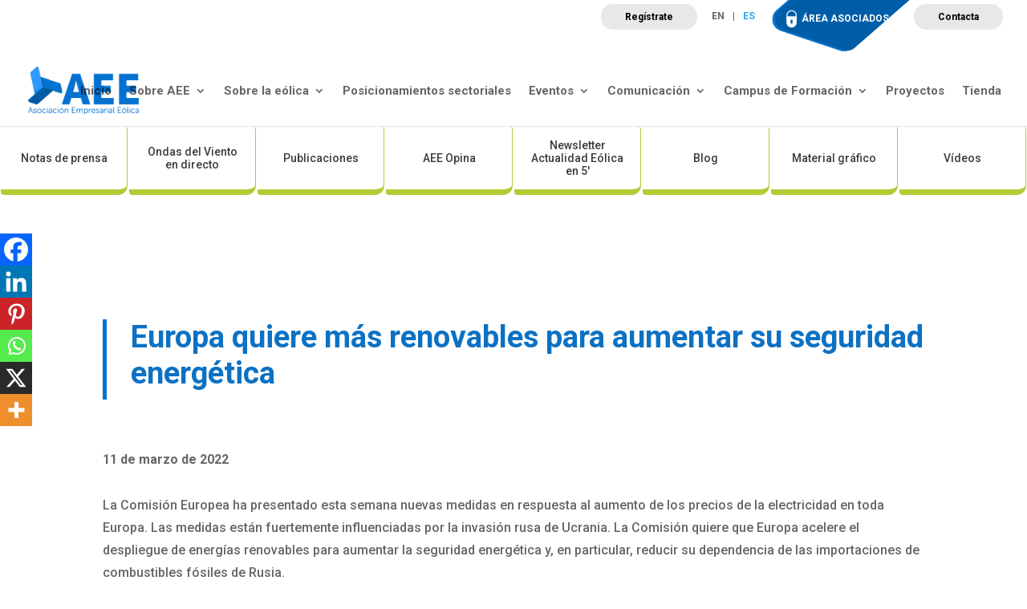

--- FILE ---
content_type: text/html; charset=UTF-8
request_url: https://aeeolica.org/europa-quiere-mas-renovables-para-aumentar-su-seguridad-energetica/
body_size: 26275
content:
<!DOCTYPE html><html lang="es-ES"><head><script data-no-optimize="1">var litespeed_docref=sessionStorage.getItem("litespeed_docref");litespeed_docref&&(Object.defineProperty(document,"referrer",{get:function(){return litespeed_docref}}),sessionStorage.removeItem("litespeed_docref"));</script> <meta charset="UTF-8" /><meta http-equiv="X-UA-Compatible" content="IE=edge"><link rel="pingback" href="https://aeeolica.org/xmlrpc.php" /><meta name='robots' content='index, follow, max-image-preview:large, max-snippet:-1, max-video-preview:-1' /><link rel="alternate" hreflang="en" href="https://aeeolica.org/en/europa-quiere-mas-renovables-para-aumentar-su-seguridad-energetica/" /><link rel="alternate" hreflang="es" href="https://aeeolica.org/europa-quiere-mas-renovables-para-aumentar-su-seguridad-energetica/" /><link rel="alternate" hreflang="x-default" href="https://aeeolica.org/europa-quiere-mas-renovables-para-aumentar-su-seguridad-energetica/" /><title>Europa quiere más renovables para aumentar su seguridad energética - Asociación Empresarial Eólica</title><link rel="canonical" href="https://aeeolica.org/europa-quiere-mas-renovables-para-aumentar-su-seguridad-energetica/" /><meta property="og:locale" content="es_ES" /><meta property="og:type" content="article" /><meta property="og:title" content="Europa quiere más renovables para aumentar su seguridad energética - Asociación Empresarial Eólica" /><meta property="og:description" content="La Comisión Europea ha presentado esta semana nuevas medidas en respuesta al aumento de los precios de la electricidad en toda Europa. Las medidas están fuertemente influenciadas por la invasión [&hellip;]" /><meta property="og:url" content="https://aeeolica.org/europa-quiere-mas-renovables-para-aumentar-su-seguridad-energetica/" /><meta property="og:site_name" content="Asociación Empresarial Eólica" /><meta property="article:publisher" content="https://www.facebook.com/aeeolica" /><meta property="article:published_time" content="2022-03-11T14:48:11+00:00" /><meta property="article:modified_time" content="2022-03-11T14:48:14+00:00" /><meta name="author" content="Mar" /><meta name="twitter:card" content="summary_large_image" /><meta name="twitter:creator" content="@aeeolica" /><meta name="twitter:site" content="@aeeolica" /><meta name="twitter:label1" content="Escrito por" /><meta name="twitter:data1" content="Mar" /><meta name="twitter:label2" content="Tiempo de lectura" /><meta name="twitter:data2" content="4 minutos" /> <script type="application/ld+json" class="yoast-schema-graph">{"@context":"https://schema.org","@graph":[{"@type":"Article","@id":"https://aeeolica.org/europa-quiere-mas-renovables-para-aumentar-su-seguridad-energetica/#article","isPartOf":{"@id":"https://aeeolica.org/europa-quiere-mas-renovables-para-aumentar-su-seguridad-energetica/"},"author":{"name":"Mar","@id":"https://aeeolica.org/#/schema/person/064b26f21f7ed52e0b3854e6b52f9772"},"headline":"Europa quiere más renovables para aumentar su seguridad energética","datePublished":"2022-03-11T14:48:11+00:00","dateModified":"2022-03-11T14:48:14+00:00","mainEntityOfPage":{"@id":"https://aeeolica.org/europa-quiere-mas-renovables-para-aumentar-su-seguridad-energetica/"},"wordCount":935,"commentCount":3,"publisher":{"@id":"https://aeeolica.org/#organization"},"articleSection":["Boletín AEE Informa"],"inLanguage":"es","potentialAction":[{"@type":"CommentAction","name":"Comment","target":["https://aeeolica.org/europa-quiere-mas-renovables-para-aumentar-su-seguridad-energetica/#respond"]}]},{"@type":"WebPage","@id":"https://aeeolica.org/europa-quiere-mas-renovables-para-aumentar-su-seguridad-energetica/","url":"https://aeeolica.org/europa-quiere-mas-renovables-para-aumentar-su-seguridad-energetica/","name":"Europa quiere más renovables para aumentar su seguridad energética - Asociación Empresarial Eólica","isPartOf":{"@id":"https://aeeolica.org/#website"},"datePublished":"2022-03-11T14:48:11+00:00","dateModified":"2022-03-11T14:48:14+00:00","breadcrumb":{"@id":"https://aeeolica.org/europa-quiere-mas-renovables-para-aumentar-su-seguridad-energetica/#breadcrumb"},"inLanguage":"es","potentialAction":[{"@type":"ReadAction","target":["https://aeeolica.org/europa-quiere-mas-renovables-para-aumentar-su-seguridad-energetica/"]}]},{"@type":"BreadcrumbList","@id":"https://aeeolica.org/europa-quiere-mas-renovables-para-aumentar-su-seguridad-energetica/#breadcrumb","itemListElement":[{"@type":"ListItem","position":1,"name":"Portada","item":"https://aeeolica.org/"},{"@type":"ListItem","position":2,"name":"Europa quiere más renovables para aumentar su seguridad energética"}]},{"@type":"WebSite","@id":"https://aeeolica.org/#website","url":"https://aeeolica.org/","name":"Asociación Empresarial Eólica","description":"AEE Asociación Empresarial Eólica","publisher":{"@id":"https://aeeolica.org/#organization"},"potentialAction":[{"@type":"SearchAction","target":{"@type":"EntryPoint","urlTemplate":"https://aeeolica.org/?s={search_term_string}"},"query-input":{"@type":"PropertyValueSpecification","valueRequired":true,"valueName":"search_term_string"}}],"inLanguage":"es"},{"@type":"Organization","@id":"https://aeeolica.org/#organization","name":"Asociación Empresarial Eólica","url":"https://aeeolica.org/","logo":{"@type":"ImageObject","inLanguage":"es","@id":"https://aeeolica.org/#/schema/logo/image/","url":"https://aeeolica.org/wp-content/uploads/2021/08/logo-aee.png","contentUrl":"https://aeeolica.org/wp-content/uploads/2021/08/logo-aee.png","width":180,"height":78,"caption":"Asociación Empresarial Eólica"},"image":{"@id":"https://aeeolica.org/#/schema/logo/image/"},"sameAs":["https://www.facebook.com/aeeolica","https://x.com/aeeolica","https://www.instagram.com/aeeolica/","https://www.linkedin.com/in/aee-asociación-empresarial-eólica-6830946b/","https://www.youtube.com/user/AEEolica"]},{"@type":"Person","@id":"https://aeeolica.org/#/schema/person/064b26f21f7ed52e0b3854e6b52f9772","name":"Mar","image":{"@type":"ImageObject","inLanguage":"es","@id":"https://aeeolica.org/#/schema/person/image/","url":"https://secure.gravatar.com/avatar/8bfd23e1c4bf5aa0b9314f1c5c9d644e62672831e6a512513954c3f15dffdd5a?s=96&d=mm&r=g","contentUrl":"https://secure.gravatar.com/avatar/8bfd23e1c4bf5aa0b9314f1c5c9d644e62672831e6a512513954c3f15dffdd5a?s=96&d=mm&r=g","caption":"Mar"},"url":"https://aeeolica.org/author/mar/"}]}</script> <link rel='dns-prefetch' href='//www.googletagmanager.com' /><link rel="alternate" type="application/rss+xml" title="Asociación Empresarial Eólica &raquo; Feed" href="https://aeeolica.org/feed/" /><link rel="alternate" type="application/rss+xml" title="Asociación Empresarial Eólica &raquo; Feed de los comentarios" href="https://aeeolica.org/comments/feed/" /><link rel="alternate" type="text/calendar" title="Asociación Empresarial Eólica &raquo; iCal Feed" href="https://aeeolica.org/calendario/?ical=1" /><link rel="alternate" type="application/rss+xml" title="Asociación Empresarial Eólica &raquo; Comentario Europa quiere más renovables para aumentar su seguridad energética del feed" href="https://aeeolica.org/europa-quiere-mas-renovables-para-aumentar-su-seguridad-energetica/feed/" /><link rel="alternate" title="oEmbed (JSON)" type="application/json+oembed" href="https://aeeolica.org/wp-json/oembed/1.0/embed?url=https%3A%2F%2Faeeolica.org%2Feuropa-quiere-mas-renovables-para-aumentar-su-seguridad-energetica%2F" /><link rel="alternate" title="oEmbed (XML)" type="text/xml+oembed" href="https://aeeolica.org/wp-json/oembed/1.0/embed?url=https%3A%2F%2Faeeolica.org%2Feuropa-quiere-mas-renovables-para-aumentar-su-seguridad-energetica%2F&#038;format=xml" /><meta content="AEE v." name="generator"/><link data-optimized="2" rel="stylesheet" href="https://aeeolica.org/wp-content/litespeed/css/ca485cb665ccffa4e26e524fa0314e1b.css?ver=612ea" /><link rel='stylesheet' id='divi-style-parent-css' href='https://aeeolica.org/wp-content/themes/Divi/style-static.min.css' type='text/css' media='all' /><link rel='stylesheet' id='aee-style-css' href='https://aeeolica.org/wp-content/themes/aeeolica/aeeolica.css' type='text/css' media='all' /><link rel='stylesheet' id='divi-style-css' href='https://aeeolica.org/wp-content/themes/aeeolica/style.css' type='text/css' media='all' /> <script type="litespeed/javascript" data-src="https://aeeolica.org/wp-includes/js/jquery/jquery.min.js" id="jquery-core-js"></script> <link rel="https://api.w.org/" href="https://aeeolica.org/wp-json/" /><link rel="alternate" title="JSON" type="application/json" href="https://aeeolica.org/wp-json/wp/v2/posts/23533" /><link rel="EditURI" type="application/rsd+xml" title="RSD" href="https://aeeolica.org/xmlrpc.php?rsd" /><meta name="generator" content="WordPress 6.9" /><meta name="generator" content="WooCommerce 10.4.3" /><link rel='shortlink' href='https://aeeolica.org/?p=23533' /><meta name="generator" content="Site Kit by Google 1.170.0" /><meta name="generator" content="WPML ver:4.8.5 stt:1,2;" /><meta name="tec-api-version" content="v1"><meta name="tec-api-origin" content="https://aeeolica.org"><link rel="alternate" href="https://aeeolica.org/wp-json/tribe/events/v1/" /><meta name="viewport" content="width=device-width, initial-scale=1.0, maximum-scale=1.0, user-scalable=0" />	<noscript><style>.woocommerce-product-gallery{ opacity: 1 !important; }</style></noscript><link rel="icon" href="https://aeeolica.org/wp-content/uploads/2021/07/cropped-favicon-aee-32x32.png" sizes="32x32" /><link rel="icon" href="https://aeeolica.org/wp-content/uploads/2021/07/cropped-favicon-aee-192x192.png" sizes="192x192" /><link rel="apple-touch-icon" href="https://aeeolica.org/wp-content/uploads/2021/07/cropped-favicon-aee-180x180.png" /><meta name="msapplication-TileImage" content="https://aeeolica.org/wp-content/uploads/2021/07/cropped-favicon-aee-270x270.png" /><style id="et-divi-customizer-global-cached-inline-styles">body,.et_pb_column_1_2 .et_quote_content blockquote cite,.et_pb_column_1_2 .et_link_content a.et_link_main_url,.et_pb_column_1_3 .et_quote_content blockquote cite,.et_pb_column_3_8 .et_quote_content blockquote cite,.et_pb_column_1_4 .et_quote_content blockquote cite,.et_pb_blog_grid .et_quote_content blockquote cite,.et_pb_column_1_3 .et_link_content a.et_link_main_url,.et_pb_column_3_8 .et_link_content a.et_link_main_url,.et_pb_column_1_4 .et_link_content a.et_link_main_url,.et_pb_blog_grid .et_link_content a.et_link_main_url,body .et_pb_bg_layout_light .et_pb_post p,body .et_pb_bg_layout_dark .et_pb_post p{font-size:16px}.et_pb_slide_content,.et_pb_best_value{font-size:18px}body{line-height:1.8em}.woocommerce #respond input#submit,.woocommerce-page #respond input#submit,.woocommerce #content input.button,.woocommerce-page #content input.button,.woocommerce-message,.woocommerce-error,.woocommerce-info{background:#0071ce!important}#et_search_icon:hover,.mobile_menu_bar:before,.mobile_menu_bar:after,.et_toggle_slide_menu:after,.et-social-icon a:hover,.et_pb_sum,.et_pb_pricing li a,.et_pb_pricing_table_button,.et_overlay:before,.entry-summary p.price ins,.woocommerce div.product span.price,.woocommerce-page div.product span.price,.woocommerce #content div.product span.price,.woocommerce-page #content div.product span.price,.woocommerce div.product p.price,.woocommerce-page div.product p.price,.woocommerce #content div.product p.price,.woocommerce-page #content div.product p.price,.et_pb_member_social_links a:hover,.woocommerce .star-rating span:before,.woocommerce-page .star-rating span:before,.et_pb_widget li a:hover,.et_pb_filterable_portfolio .et_pb_portfolio_filters li a.active,.et_pb_filterable_portfolio .et_pb_portofolio_pagination ul li a.active,.et_pb_gallery .et_pb_gallery_pagination ul li a.active,.wp-pagenavi span.current,.wp-pagenavi a:hover,.nav-single a,.tagged_as a,.posted_in a{color:#0071ce}.et_pb_contact_submit,.et_password_protected_form .et_submit_button,.et_pb_bg_layout_light .et_pb_newsletter_button,.comment-reply-link,.form-submit .et_pb_button,.et_pb_bg_layout_light .et_pb_promo_button,.et_pb_bg_layout_light .et_pb_more_button,.woocommerce a.button.alt,.woocommerce-page a.button.alt,.woocommerce button.button.alt,.woocommerce button.button.alt.disabled,.woocommerce-page button.button.alt,.woocommerce-page button.button.alt.disabled,.woocommerce input.button.alt,.woocommerce-page input.button.alt,.woocommerce #respond input#submit.alt,.woocommerce-page #respond input#submit.alt,.woocommerce #content input.button.alt,.woocommerce-page #content input.button.alt,.woocommerce a.button,.woocommerce-page a.button,.woocommerce button.button,.woocommerce-page button.button,.woocommerce input.button,.woocommerce-page input.button,.et_pb_contact p input[type="checkbox"]:checked+label i:before,.et_pb_bg_layout_light.et_pb_module.et_pb_button{color:#0071ce}.footer-widget h4{color:#0071ce}.et-search-form,.nav li ul,.et_mobile_menu,.footer-widget li:before,.et_pb_pricing li:before,blockquote{border-color:#0071ce}.et_pb_counter_amount,.et_pb_featured_table .et_pb_pricing_heading,.et_quote_content,.et_link_content,.et_audio_content,.et_pb_post_slider.et_pb_bg_layout_dark,.et_slide_in_menu_container,.et_pb_contact p input[type="radio"]:checked+label i:before{background-color:#0071ce}a{color:#0071ce}.et_secondary_nav_enabled #page-container #top-header{background-color:#ffffff!important}#et-secondary-nav li ul{background-color:#ffffff}#top-menu li a{font-size:15px}body.et_vertical_nav .container.et_search_form_container .et-search-form input{font-size:15px!important}#top-menu li.current-menu-ancestor>a,#top-menu li.current-menu-item>a,#top-menu li.current_page_item>a{color:#0071ce}#main-footer{background-color:#0071ce}#main-footer .footer-widget h4,#main-footer .widget_block h1,#main-footer .widget_block h2,#main-footer .widget_block h3,#main-footer .widget_block h4,#main-footer .widget_block h5,#main-footer .widget_block h6{color:#ffffff}.footer-widget li:before{border-color:#0071ce}.footer-widget,.footer-widget li,.footer-widget li a,#footer-info{font-size:13px}.footer-widget .et_pb_widget div,.footer-widget .et_pb_widget ul,.footer-widget .et_pb_widget ol,.footer-widget .et_pb_widget label{line-height:1.3em}#footer-widgets .footer-widget li:before{top:5.45px}.bottom-nav,.bottom-nav a,.bottom-nav li.current-menu-item a{color:#b4bfc1}#et-footer-nav .bottom-nav li.current-menu-item a{color:#b4bfc1}#footer-bottom{background-color:#ffffff}#footer-info{font-size:13px}#footer-bottom .et-social-icon a{font-size:30px}#footer-bottom .et-social-icon a{color:#0071ce}@media only screen and (min-width:981px){.et_header_style_left #et-top-navigation,.et_header_style_split #et-top-navigation{padding:37px 0 0 0}.et_header_style_left #et-top-navigation nav>ul>li>a,.et_header_style_split #et-top-navigation nav>ul>li>a{padding-bottom:37px}.et_header_style_split .centered-inline-logo-wrap{width:74px;margin:-74px 0}.et_header_style_split .centered-inline-logo-wrap #logo{max-height:74px}.et_pb_svg_logo.et_header_style_split .centered-inline-logo-wrap #logo{height:74px}.et_header_style_centered #top-menu>li>a{padding-bottom:13px}.et_header_style_slide #et-top-navigation,.et_header_style_fullscreen #et-top-navigation{padding:28px 0 28px 0!important}.et_header_style_centered #main-header .logo_container{height:74px}#logo{max-height:73%}.et_pb_svg_logo #logo{height:73%}.et_header_style_centered.et_hide_primary_logo #main-header:not(.et-fixed-header) .logo_container,.et_header_style_centered.et_hide_fixed_logo #main-header.et-fixed-header .logo_container{height:13.32px}.et_header_style_left .et-fixed-header #et-top-navigation,.et_header_style_split .et-fixed-header #et-top-navigation{padding:37px 0 0 0}.et_header_style_left .et-fixed-header #et-top-navigation nav>ul>li>a,.et_header_style_split .et-fixed-header #et-top-navigation nav>ul>li>a{padding-bottom:37px}.et_header_style_centered header#main-header.et-fixed-header .logo_container{height:74px}.et_header_style_split #main-header.et-fixed-header .centered-inline-logo-wrap{width:74px;margin:-74px 0}.et_header_style_split .et-fixed-header .centered-inline-logo-wrap #logo{max-height:74px}.et_pb_svg_logo.et_header_style_split .et-fixed-header .centered-inline-logo-wrap #logo{height:74px}.et_header_style_slide .et-fixed-header #et-top-navigation,.et_header_style_fullscreen .et-fixed-header #et-top-navigation{padding:28px 0 28px 0!important}.et_fixed_nav #page-container .et-fixed-header#top-header{background-color:#ffffff!important}.et_fixed_nav #page-container .et-fixed-header#top-header #et-secondary-nav li ul{background-color:#ffffff}.et-fixed-header #top-menu li a{font-size:14px}.et-fixed-header #top-menu li.current-menu-ancestor>a,.et-fixed-header #top-menu li.current-menu-item>a,.et-fixed-header #top-menu li.current_page_item>a{color:#0071ce!important}}@media only screen and (min-width:1350px){.et_pb_row{padding:27px 0}.et_pb_section{padding:54px 0}.single.et_pb_pagebuilder_layout.et_full_width_page .et_post_meta_wrapper{padding-top:81px}.et_pb_fullwidth_section{padding:0}}	h1,h2,h3,h4,h5,h6{font-family:'Roboto',Helvetica,Arial,Lucida,sans-serif}body,input,textarea,select{font-family:'Roboto',Helvetica,Arial,Lucida,sans-serif}.et_fullwidth_nav #top-menu li.mega-menu>ul{width:auto;left:0px!important;right:0px!important;background-color:rgba(0,113,206,0.85);padding-left:15%;padding-bottom:5%}.et-search-form,.nav li ul,.et_mobile_menu,.footer-widget li:before,.et_pb_pricing li:before,blockquote{border-color:#6CBD1B}#top-menu li.mega-menu>ul>li>a:first-child{padding-top:6px!important;font-weight:700;border-bottom:1px solid rgb(227 227 227 / 32%)}#top-menu li.mega-menu>ul>li{width:20%;margin:0}#top-menu li.mega-menu li>a{width:100%;color:#FFFFFF}a{text-decoration:none!important}.woocommerce-info a.showcoupon{text-decoration:underline!important}.single-product .product .summary .product_meta{display:none}.woocommerce-page .woocommerce-error a.button{background-color:#fff}.et-cart-info{display:none}ul.mailpoet_archive{list-style:none;display:flex;flex-wrap:wrap;padding:0;width:100%;margin:0}ul.mailpoet_archive li{width:100%;margin-bottom:7.539%;border:1px solid #d8d8d8;padding:19px;background-color:#fff;word-wrap:break-word;display:flex;flex-direction:column}ul.mailpoet_archive li:nth-child(3n){margin-right:0}ul.mailpoet_archive li .mailpoet_archive_date{order:2;font-size:13px}ul.mailpoet_archive li .mailpoet_archive_subject{order:1}ul.mailpoet_archive li .imagenBoletin{height:200px;overflow:hidden;text-align:center;margin:-20px -20px 29px}ul.mailpoet_archive li img{width:auto;height:100%;max-width:none}.wpcf7-form-downloadpdf{background-color:rgba(0,0,0,.7);height:100vh;top:0;bottom:0;left:0;position:fixed;width:100vw;max-height:100%;background-color:rgba(0,0,0,.7);display:flex;align-items:center;justify-content:center;border:none;z-index:999999}.wpcf7-form-downloadpdf .contenedorForm{max-width:650px;width:90%;position:relative}.wpcf7-form-downloadpdf .contenedorForm .wpcf7{background-color:#fff;padding:40px 25px}.wpcf7-form-downloadpdf .contenedorForm .btnCerrar{background-color:#f00;color:#fff;display:flex;align-items:center;justify-content:center;position:absolute;right:0;top:0;width:40px;height:40px;cursor:pointer;text-decoration:none}.wpcf7-form-downloadpdf .contenedorForm .btnCerrar:before{content:'x';font-size:20px}.wpcf7-form-downloadpdf .wpcf7 input{-webkit-appearance:none;background-color:#eee;width:100%;border-width:0;border-radius:0;color:#999;font-size:14px;padding:16px}.wpcf7-form-downloadpdf .wpcf7 input[type=checkbox]{display:inline-block;-webkit-appearance:auto;margin:0;width:auto;max-width:none;padding:0}#et-secondary-nav li ul,#top-header{background-color:#fff}.wpcf7-form .wpcf7-list-item input[type=checkbox]{display:inline-block;-webkit-appearance:auto}.single-tribe_events .tribe-events-event-image img{max-width:600px}.tribe-events-calendar thead th,.tribe-events-grid .tribe-grid-header .tribe-grid-content-wrap .column,.tribe-grid-header{background-color:#538ecb;border-left-color:#FFFFFF;border-right-color:#FFFFFF;color:#FFFFFF;font-size:11px}.entry-content thead th,.entry-content tr th,body.et-pb-preview #main-content .container thead th,body.et-pb-preview #main-content .container tr th{color:#FFFFFF;font-weight:700;padding:2px 4px}#tribe-events .tribe-events-calendar td,#tribe-events .tribe-week-grid-block div,#tribe-events .tribe-events-grid,#tribe-events .tribe-grid-allday,#tribe-events .tribe-events-grid .tribe-scroller,#tribe-events .tribe-events-grid .tribe-grid-body .column,#tribe-events .tribe-events-grid .tribe-grid-allday .column{border-color:#efefef}#tribe-events .tribe-events-calendar td,#tribe-events .tribe-week-grid-block div,#tribe-events .tribe-events-grid,#tribe-events .tribe-grid-allday,#tribe-events .tribe-events-grid .tribe-scroller,#tribe-events .tribe-events-grid .tribe-grid-body .column,#tribe-events .tribe-events-grid .tribe-grid-allday .column{border-color:#fff;background-color:#fbfbfb}.tribe-events-calendar td.tribe-events-past div[id*="tribe-events-daynum-"],.tribe-events-calendar td.tribe-events-past div[id*="tribe-events-daynum-"]>a{background-color:#f9f6f6}#tribe-events-content a,.tribe-events-event-meta a{color:#0a6dbf}.tribe-events-calendar div[id*=tribe-events-daynum-],.tribe-events-calendar div[id*=tribe-events-daynum-] a{background-color:#d4d4d4;color:#fff;font-size:12px;font-weight:700}#tribe_events_filters_wrapper input[type=submit],.tribe-events-button,#tribe-events .tribe-events-button,.tribe-events-button.tribe-inactive,#tribe-events .tribe-events-button:hover,.tribe-events-button:hover,.tribe-events-button.tribe-active:hover{background-color:#0c71c3;display:none}#tribe-events-header{position:relative;display:none}.tribe-events-page-title{font-size:30px;font-weight:700;text-align:left;margin-bottom:-40px}table.cuotas thead{background-color:#2ea3f2}table.cuotas th{border-right:1px solid #fff}table.cuotas th:last-of-type{border-right:0}table.cuotas td,table.cuotas th{padding:15px}table.cuotas tbody tr td:first-of-type{background-color:#cccccc;color:#000}.et_pb_toggle .et_pb_toggle_content ul li{margin-bottom:15px}.et_pb_toggle .et_pb_toggle_content ul li .et_pb_button{margin-top:5px;text-decoration:underline;border:0}.encuesta textarea,.encuesta input[type=text],.encuesta input[type=tel],.encuesta input[type=email]{width:100%;background-color:#eee;padding:16px;font-size:14px;color:#4e4e4e;border:0}@media (min-width:981px){ul.mailpoet_archive li{width:29.667%;margin-right:5.5%}.formacion.gran .anuncioZoom.grande .et_pb_main_blurb_image{height:250px}.formacion.gran .anuncioZoom.grande .et_pb_blurb_container .et_pb_module_header{padding:10px 16%}.listaEmpresas .et_pb_portfolio_items{display:flex;flex-wrap:wrap}}@media screen and (max-width:783px){.grecaptcha-badge{bottom:65px!important}}#main-footer{background-color:#0071ce!important}</style><link rel='stylesheet' id='et-builder-googlefonts-css' href='https://fonts.googleapis.com/css?family=Roboto:100,100italic,300,300italic,regular,italic,500,500italic,700,700italic,900,900italic&#038;subset=latin,latin-ext&#038;display=swap' type='text/css' media='all' /></head><body class="wp-singular post-template-default single single-post postid-23533 single-format-standard wp-theme-Divi wp-child-theme-aeeolica theme-Divi et-tb-has-template et-tb-has-body woocommerce-no-js tribe-no-js et_pb_button_helper_class et_fullwidth_nav et_fixed_nav et_show_nav et_pb_show_title et_primary_nav_dropdown_animation_fade et_secondary_nav_dropdown_animation_fade et_header_style_left et_pb_footer_columns5 et_cover_background et_pb_gutter osx et_pb_gutters3 et_divi_theme et-db"><div id="page-container"><div id="top-header"><div class="container clearfix"><div id="et-secondary-menu"><a class="btnRegistrate" href="https://aeeolica.org/registrate/">Regístrate</a><div class="wpml-ls-statics-footer wpml-ls wpml-ls-legacy-list-horizontal"><ul role="menu"><li class="wpml-ls-slot-footer wpml-ls-item wpml-ls-item-en wpml-ls-first-item wpml-ls-item-legacy-list-horizontal" role="none">
<a href="https://aeeolica.org/en/europa-quiere-mas-renovables-para-aumentar-su-seguridad-energetica/" class="wpml-ls-link" role="menuitem"  aria-label="Cambiar a EN" title="Cambiar a EN" >
<span class="wpml-ls-native" lang="en">EN</span></a></li><li class="wpml-ls-slot-footer wpml-ls-item wpml-ls-item-es wpml-ls-current-language wpml-ls-last-item wpml-ls-item-legacy-list-horizontal" role="none">
<a href="https://aeeolica.org/europa-quiere-mas-renovables-para-aumentar-su-seguridad-energetica/" class="wpml-ls-link" role="menuitem" >
<span class="wpml-ls-native" role="menuitem">ES</span></a></li></ul></div><div class="socios">
<img data-lazyloaded="1" src="[data-uri]" data-src="/wp-content/uploads/2021/04/ico-socios.png" alt="icono socios" width="25" height="25"><a href="/area-de-socios/">ÁREA ASOCIADOS</a></div><a class="btnContacta" href="https://aeeolica.org/sobre-aee/contacta">Contacta</a><a href="https://aeeolica.org/carrito/" class="et-cart-info">
<span>0 elementos</span>
</a></div></div></div><header id="main-header" data-height-onload="74"><div class="container clearfix et_menu_container"><div class="logo_container"><span class="logo_helper"></span><a href="https://aeeolica.org/"><img data-lazyloaded="1" src="[data-uri]" width="180" height="78" data-src="https://aeeolica.org/wp-content/uploads/2021/03/logo-aee.png" alt="Asociación Empresarial Eólica" id="logo" data-height-percentage="73" /></a></div><div id="et-top-navigation" data-height="74" data-fixed-height="74"><nav id="top-menu-nav"><ul id="top-menu" class="nav"><li id="menu-item-246634" class="menu-item menu-item-type-post_type menu-item-object-page menu-item-home menu-item-246634"><a href="https://aeeolica.org/">Inicio</a></li><li id="menu-item-22687" class="mega-menu menu-item menu-item-type-post_type menu-item-object-page menu-item-has-children menu-item-22687"><a href="https://aeeolica.org/sobre-aee/">Sobre AEE</a><ul class="sub-menu"><li id="menu-item-22690" class="menu-item menu-item-type-post_type menu-item-object-page menu-item-22690"><a href="https://aeeolica.org/sobre-aee/el-equipo/">El equipo</a></li><li id="menu-item-22692" class="menu-item menu-item-type-post_type menu-item-object-page menu-item-22692"><a href="https://aeeolica.org/sobre-aee/la-junta-directiva/">La Junta Directiva</a></li><li id="menu-item-22694" class="menu-item menu-item-type-post_type menu-item-object-page menu-item-22694"><a href="https://aeeolica.org/sobre-aee/nuestros-objetivos/">Nuestros Objetivos</a></li><li id="menu-item-22695" class="menu-item menu-item-type-post_type menu-item-object-page menu-item-22695"><a href="https://aeeolica.org/sobre-aee/estatutos/">Estatutos</a></li><li id="menu-item-22696" class="menu-item menu-item-type-post_type menu-item-object-page menu-item-22696"><a href="https://aeeolica.org/sobre-aee/nuestros-socios/">Nuestros socios</a></li><li id="menu-item-22686" class="menu-item menu-item-type-post_type menu-item-object-page menu-item-22686"><a href="https://aeeolica.org/sobre-aee/grupos-de-trabajo/">Grupos de Trabajo</a></li><li id="menu-item-22693" class="menu-item menu-item-type-post_type menu-item-object-page menu-item-22693"><a href="https://aeeolica.org/sobre-aee/hazte-socio/">Hazte Socio</a></li><li id="menu-item-22697" class="menu-item menu-item-type-post_type menu-item-object-page menu-item-22697"><a href="https://aeeolica.org/sobre-aee/portal-de-empleo/">Portal de empleo</a></li><li id="menu-item-162836" class="menu-item menu-item-type-post_type menu-item-object-page menu-item-162836"><a href="https://aeeolica.org/sobre-aee/contacta/">Contacta</a></li></ul></li><li id="menu-item-22688" class="mega-menu menu-item menu-item-type-post_type menu-item-object-page menu-item-has-children menu-item-22688"><a href="https://aeeolica.org/sobre-la-eolica/">Sobre la eólica</a><ul class="sub-menu"><li id="menu-item-22703" class="menu-item menu-item-type-post_type menu-item-object-page menu-item-22703"><a href="https://aeeolica.org/sobre-la-eolica/la-eolica-en-espana/">La eólica en España</a></li><li id="menu-item-291495" class="menu-item menu-item-type-post_type menu-item-object-page menu-item-291495"><a href="https://aeeolica.org/sobre-la-eolica/normativa/">Normativa</a></li><li id="menu-item-22698" class="menu-item menu-item-type-post_type menu-item-object-page menu-item-22698"><a href="https://aeeolica.org/sobre-la-eolica/potencia-instalada-y-generacion/">Potencia instalada y generación</a></li><li id="menu-item-22701" class="menu-item menu-item-type-post_type menu-item-object-page menu-item-22701"><a href="https://aeeolica.org/sobre-la-eolica/mapa-de-parques-eolicos/">Mapa de parques eólicos</a></li><li id="menu-item-22702" class="menu-item menu-item-type-post_type menu-item-object-page menu-item-22702"><a href="https://aeeolica.org/sobre-la-eolica/mapa-de-instalaciones-eolicas/">Mapa de instalaciones eólicas</a></li><li id="menu-item-22704" class="menu-item menu-item-type-post_type menu-item-object-page menu-item-22704"><a href="https://aeeolica.org/sobre-la-eolica/la-eolica-en-el-mundo/">La eólica en el mundo</a></li><li id="menu-item-22700" class="menu-item menu-item-type-post_type menu-item-object-page menu-item-22700"><a href="https://aeeolica.org/sobre-la-eolica/la-eolica-y-el-precio-de-la-luz/">La eólica y el precio de la luz</a></li><li id="menu-item-22699" class="menu-item menu-item-type-post_type menu-item-object-page menu-item-22699"><a href="https://aeeolica.org/sobre-la-eolica/la-eolica-y-sus-ventajas/">La eólica y sus ventajas</a></li><li id="menu-item-22706" class="menu-item menu-item-type-post_type menu-item-object-page menu-item-22706"><a href="https://aeeolica.org/sobre-la-eolica/preguntas-frecuentes/">Preguntas Frecuentes</a></li></ul></li><li id="menu-item-22707" class="menu-item menu-item-type-post_type menu-item-object-page menu-item-22707"><a href="https://aeeolica.org/posicionamientos-sectoriales/">Posicionamientos sectoriales</a></li><li id="menu-item-22681" class="mega-menu menu-item menu-item-type-post_type menu-item-object-page menu-item-has-children menu-item-22681"><a href="https://aeeolica.org/eventos/">Eventos</a><ul class="sub-menu"><li id="menu-item-22682" class="menu-item menu-item-type-post_type menu-item-object-page menu-item-22682"><a href="https://aeeolica.org/eventos/eventos-aee/">Eventos AEE</a></li><li id="menu-item-22708" class="menu-item menu-item-type-post_type menu-item-object-page menu-item-22708"><a href="https://aeeolica.org/eventos/premios-eolo/">Premios Eolo</a></li><li id="menu-item-22683" class="menu-item menu-item-type-post_type menu-item-object-page menu-item-22683"><a href="https://aeeolica.org/eventos/historico-eventos-aee/">Histórico Eventos AEE</a></li><li id="menu-item-22709" class="menu-item menu-item-type-post_type menu-item-object-page menu-item-22709"><a href="https://aeeolica.org/eventos/patrocinios/">Patrocinios</a></li><li id="menu-item-22710" class="menu-item menu-item-type-post_type menu-item-object-page menu-item-22710"><a href="https://aeeolica.org/eventos/newsletter-aee-eventos/">Newsletter AEE Eventos</a></li></ul></li><li id="menu-item-22680" class="mega-menu menu-item menu-item-type-post_type menu-item-object-page menu-item-has-children menu-item-22680"><a href="https://aeeolica.org/comunicacion/">Comunicación</a><ul class="sub-menu"><li id="menu-item-22711" class="menu-item menu-item-type-post_type menu-item-object-page menu-item-22711"><a href="https://aeeolica.org/comunicacion/notas-de-prensa/">Notas de prensa</a></li><li id="menu-item-130196" class="menu-item menu-item-type-post_type menu-item-object-page menu-item-130196"><a href="https://aeeolica.org/comunicacion/ondas-del-viento-en-directo/">Ondas del Viento en directo</a></li><li id="menu-item-22713" class="menu-item menu-item-type-post_type menu-item-object-page menu-item-22713"><a href="https://aeeolica.org/comunicacion/publicaciones/">Publicaciones</a></li><li id="menu-item-22714" class="menu-item menu-item-type-post_type menu-item-object-page menu-item-22714"><a href="https://aeeolica.org/comunicacion/aee-opina/">AEE Opina</a></li><li id="menu-item-245045" class="menu-item menu-item-type-post_type menu-item-object-page menu-item-245045"><a href="https://aeeolica.org/comunicacion/la-actualidad-eolica-en-5-minutos/">La Actualidad Eólica en 5 minutos</a></li><li id="menu-item-22716" class="menu-item menu-item-type-custom menu-item-object-custom menu-item-22716"><a href="https://www.somoseolicos.com/">Blog Somos eólicos</a></li><li id="menu-item-22717" class="menu-item menu-item-type-post_type menu-item-object-page menu-item-22717"><a href="https://aeeolica.org/comunicacion/material-grafico/">Material gráfico</a></li><li id="menu-item-22718" class="menu-item menu-item-type-post_type menu-item-object-page menu-item-22718"><a href="https://aeeolica.org/comunicacion/videos/">Vídeos</a></li><li id="menu-item-22722" class="menu-item menu-item-type-post_type menu-item-object-page menu-item-22722"><a href="https://aeeolica.org/comunicacion/contacto-de-prensa/">Contacto de Prensa</a></li></ul></li><li id="menu-item-22684" class="mega-menu menu-item menu-item-type-post_type menu-item-object-page menu-item-has-children menu-item-22684"><a href="https://aeeolica.org/formacion/">Campus de Formación</a><ul class="sub-menu"><li id="menu-item-287247" class="menu-item menu-item-type-post_type menu-item-object-page menu-item-287247"><a href="https://aeeolica.org/formacion/programa-de-capacitacion-en-mantenimiento-eolico-para-profesores-de-energias-renovables/">Programa de Capacitación en Mantenimiento Eólico para Profesores de Energías Renovables</a></li><li id="menu-item-285541" class="menu-item menu-item-type-post_type menu-item-object-page menu-item-285541"><a href="https://aeeolica.org/formacion/programa-ejecutivo-de-desarrollo-de-proyectos-de-energia-eolica/">Programa Ejecutivo de Desarrollo de Proyectos de Energía Eólica</a></li><li id="menu-item-168055" class="menu-item menu-item-type-post_type menu-item-object-page menu-item-168055"><a href="https://aeeolica.org/formacion/programa-ejecutivo-en-energia-eolica-marina/">Programa Ejecutivo en Energía Eólica Marina</a></li><li id="menu-item-141306" class="menu-item menu-item-type-post_type menu-item-object-page menu-item-141306"><a href="https://aeeolica.org/formacion/curso-de-aee/">Curso de Técnico Mantenimiento de Parques Eólicos</a></li><li id="menu-item-216956" class="menu-item menu-item-type-post_type menu-item-object-page menu-item-216956"><a href="https://aeeolica.org/proyectosformativos/">Proyectos formativos</a></li><li id="menu-item-216957" class="menu-item menu-item-type-post_type menu-item-object-page menu-item-216957"><a href="https://aeeolica.org/formacion/formacion-a-medida/">Formación a medida</a></li><li id="menu-item-22721" class="menu-item menu-item-type-post_type menu-item-object-page menu-item-22721"><a href="https://aeeolica.org/formacion/certificados-gwo/">Certificados GWO</a></li><li id="menu-item-22720" class="menu-item menu-item-type-post_type menu-item-object-page menu-item-22720"><a href="https://aeeolica.org/formacion/webinarseolicos/">Webinars Eólicos</a></li></ul></li><li id="menu-item-22689" class="menu-item menu-item-type-post_type menu-item-object-page menu-item-22689"><a href="https://aeeolica.org/proyectos/">Proyectos</a></li><li id="menu-item-218909" class="menu-item menu-item-type-post_type menu-item-object-page menu-item-218909"><a href="https://aeeolica.org/tienda/">Tienda</a></li></ul></nav><a href="https://aeeolica.org/carrito/" class="et-cart-info">
<span></span>
</a><div id="et_mobile_nav_menu"><div class="mobile_nav closed">
<span class="select_page">Seleccionar página</span>
<span class="mobile_menu_bar mobile_menu_bar_toggle"></span></div></div></div></div><div class="et_search_outer"><div class="container et_search_form_container"><form role="search" method="get" class="et-search-form" action="https://aeeolica.org/"><input type="search" class="et-search-field" placeholder="Búsqueda &hellip;" value="" name="s" title="Buscar:" /><input type='hidden' name='lang' value='es' /></form><span class="et_close_search_field"></span></div></div></header><div id="et-main-area"><div id="main-content"><div id="et-boc" class="et-boc"><div class="et-l et-l--body"><div class="et_builder_inner_content et_pb_gutters3"><div class="et_pb_section et_pb_section_0_tb_body et_section_regular et_pb_section--with-menu" ><div class="et_pb_row et_pb_row_0_tb_body et_pb_row--with-menu"><div class="et_pb_column et_pb_column_4_4 et_pb_column_0_tb_body  et_pb_css_mix_blend_mode_passthrough et-last-child et_pb_column--with-menu"><div class="et_pb_module et_pb_menu et_pb_menu_0_tb_body menuSeccion et_pb_bg_layout_light  et_pb_text_align_left et_dropdown_animation_fade et_pb_menu--without-logo et_pb_menu--style-left_aligned"><div class="et_pb_menu_inner_container clearfix"><div class="et_pb_menu__wrap"><div class="et_pb_menu__menu"><nav class="et-menu-nav"><ul id="menu-menu-pie-comunicacion" class="et-menu nav"><li id="menu-item-245858" class="et_pb_menu_page_id-5608 menu-item menu-item-type-post_type menu-item-object-page menu-item-245858"><a href="https://aeeolica.org/comunicacion/notas-de-prensa/">Notas de prensa</a></li><li id="menu-item-245859" class="et_pb_menu_page_id-130155 menu-item menu-item-type-post_type menu-item-object-page menu-item-245859"><a href="https://aeeolica.org/comunicacion/ondas-del-viento-en-directo/">Ondas del Viento en directo</a></li><li id="menu-item-245863" class="et_pb_menu_page_id-5723 menu-item menu-item-type-post_type menu-item-object-page menu-item-245863"><a href="https://aeeolica.org/comunicacion/publicaciones/">Publicaciones</a></li><li id="menu-item-245867" class="et_pb_menu_page_id-5654 menu-item menu-item-type-post_type menu-item-object-page menu-item-245867"><a href="https://aeeolica.org/comunicacion/aee-opina/">AEE Opina</a></li><li id="menu-item-245862" class="et_pb_menu_page_id-131216 menu-item menu-item-type-post_type menu-item-object-page menu-item-245862"><a href="https://aeeolica.org/comunicacion/la-actualidad-eolica-en-5-minutos/">Newsletter Actualidad Eólica en 5&#8242;</a></li><li id="menu-item-245871" class="et_pb_menu_page_id-245871 menu-item menu-item-type-custom menu-item-object-custom menu-item-245871"><a target="_blank" href="https://www.somoseolicos.com/">Blog</a></li><li id="menu-item-245864" class="et_pb_menu_page_id-5728 menu-item menu-item-type-post_type menu-item-object-page menu-item-245864"><a href="https://aeeolica.org/comunicacion/material-grafico/">Material gráfico</a></li><li id="menu-item-245865" class="et_pb_menu_page_id-5691 menu-item menu-item-type-post_type menu-item-object-page menu-item-245865"><a href="https://aeeolica.org/comunicacion/videos/">Vídeos</a></li></ul></nav></div><div class="et_mobile_nav_menu"><div class="mobile_nav closed">
<span class="mobile_menu_bar"></span></div></div></div></div></div></div></div></div><div class="et_pb_section et_pb_section_1_tb_body et_section_regular" ><div class="et_pb_row et_pb_row_1_tb_body"><div class="et_pb_column et_pb_column_4_4 et_pb_column_1_tb_body  et_pb_css_mix_blend_mode_passthrough et-last-child"><div class="et_pb_with_border et_pb_module et_pb_text et_pb_text_0_tb_body  et_pb_text_align_left et_pb_bg_layout_light"><div class="et_pb_text_inner"><h1>Europa quiere más renovables para aumentar su seguridad energética</h1></div></div><div class="et_pb_module et_pb_image et_pb_image_0_tb_body">
<span class="et_pb_image_wrap "></span></div><div class="et_pb_module et_pb_text et_pb_text_1_tb_body  et_pb_text_align_left et_pb_bg_layout_light"><div class="et_pb_text_inner">11 de marzo de 2022</div></div><div class="et_pb_module et_pb_post_content et_pb_post_content_0_tb_body"><p>La Comisión Europea ha presentado esta semana nuevas medidas en respuesta al aumento de los precios de la electricidad en toda Europa. Las medidas están fuertemente influenciadas por la invasión rusa de Ucrania. La Comisión quiere que Europa acelere el despliegue de energías renovables para aumentar la seguridad energética y, en particular, reducir su dependencia de las importaciones de combustibles fósiles de Rusia.</p><p>WindEurope acoge con satisfacción el objetivo de la Comisión Europea de acabar por completo con las importaciones rusas de combustibles fósiles antes de que finalice la década. Con este fin, la Comisión presentó el plan «RePowerEU» con una expansión más rápida de la energía eólica y otras energías renovables en su núcleo.</p><p>La Comisión Europea reitera el papel central de las energías renovables para garantizar la seguridad energética de Europa. Europa aún importa el 58 % de su energía, en su mayoría combustibles fósiles y, a menudo, de países que plantean graves riesgos geopolíticos. La energía eólica es de cosecha propia y más barata que los combustibles fósiles importados. Cada parque eólico contribuye a que Europa sea menos dependiente de las importaciones de combustibles fósiles.</p><p>La Unión Europea quiere que la energía eólica sea el 50% de su electricidad para 2050. Esto significa expandir la energía eólica marina de los 173 GW actuales a 1000 GW y la energía eólica marina de 16 GW a 300 GW. La Comisión sugiere que otros 30 GW de energía eólica, además de los 450 GW que prevén sus escenarios de descarbonización, podrían implementarse para fines de 2030.</p><p>Crucialmente, todo esto depende de los permisos. La Comisión Europea reconoce la necesidad fundamental de simplificar la autorización de nuevos proyectos de energía renovable. Mejorar los permisos es «una cuestión de urgencia» para la transición energética de Europa. Los procedimientos de autorización largos y demasiado complejos son el principal cuello de botella para la expansión de la energía eólica. Actualmente, la UE está construyendo solo alrededor de la mitad de los nuevos parques eólicos que necesita construir para cumplir su objetivo de energía renovable del 40%. La Comisión Europea presentará una guía para los gobiernos nacionales sobre cómo mejorar la concesión de permisos en mayo de 2022.</p><p>WindEurope acoge con satisfacción el reconocimiento por parte de la Comisión Europea del papel fundamental de la cadena de suministro de energía eólica europea para garantizar nuestro suministro de energía. La energía eólica proporciona 300.000 puestos de trabajo en 248 fábricas en Europa y aporta 37&nbsp;000 millones de euros al PIB de la UE cada año. Cada nueva turbina instalada en Europa genera de media 10 millones de euros de actividad económica. Pero Europa no está construyendo suficiente energía eólica nueva. El lento desarrollo actual de la energía eólica ha dejado la cadena de suministro de energía eólica de Europa en mal estado. Sin medidas contundentes que apoyen la cadena de suministro europea, no habrá una transición energética “hecha en Europa”.</p><p>“Más que nunca, Europa ahora necesita aprovechar sus enormes recursos de energía eólica. Acelerar el crecimiento de la energía eólica es fundamental para lograr la seguridad energética. Y tenemos que hacerlo con tecnología europea. Europa debe hacer todo lo posible para preservar nuestra cadena de suministro de energía eólica líder en el mundo. Permitir acelerar. Tener subastas eólicas más inteligentes que tengan en cuenta las contribuciones de la energía eólica a una economía sólida, resistente y circular. E impulsar la investigación y el desarrollo”, indica Giles Dickson, CEO de WindEurope.</p><p>La rápida expansión de las energías renovables requiere grandes volúmenes de nuevas inversiones. Para ello, las reglas del mercado eléctrico europeo deben proporcionar estabilidad regulatoria. WindEurope acoge con satisfacción la decisión de la Comisión de mantener el diseño actual del mercado mayorista. Significa más inversiones en energías renovables. Y más seguridad energética.</p><p>El documento de la Comisión establece medidas destinadas a mitigar el impacto de los altos precios de la electricidad en los hogares y empresas vulnerables. WindEurope apoya este objetivo. Los gobiernos nacionales deben priorizar el uso del aumento del precio del carbono y los ingresos fiscales que resultan de los altos precios de la energía para proteger a los consumidores vulnerables.</p><p>Ciertos gobiernos nacionales han introducido o están considerando medidas de recuperación para gravar lo que consideran “beneficios extraordinarios”. La Comunicación de la Comisión establece condiciones muy claras para el uso de tales medidas. Deben aplicarse durante un período de tiempo limitado y estar vinculados a condiciones de mercado predefinidas. No pueden aplicarse retroactivamente. Y no deben aplicarse a la electricidad que los generadores ya hayan vendido a plazo a través de PPA a largo plazo o contratos bilaterales.</p><p>WindEurope pide a la Comisión Europea que se asegure de que los gobiernos nacionales apliquen estas condiciones. Un uso equivocado de las medidas de recuperación crearía distorsiones en el mercado, disuadiría la inversión y descarrilaría la expansión de las energías renovables que se necesita con urgencia.</p><div class='heateor_sss_sharing_container heateor_sss_vertical_sharing heateor_sss_bottom_sharing' style='width:44px;left: -10px;top: 280px;-webkit-box-shadow:none;box-shadow:none;' data-heateor-sss-href='https://aeeolica.org/europa-quiere-mas-renovables-para-aumentar-su-seguridad-energetica/'><div class="heateor_sss_sharing_ul"><a aria-label="Facebook" class="heateor_sss_facebook" href="https://www.facebook.com/sharer/sharer.php?u=https%3A%2F%2Faeeolica.org%2F%3Fp%3D23533" title="Facebook" rel="nofollow noopener" target="_blank" style="font-size:32px!important;box-shadow:none;display:inline-block;vertical-align:middle"><span class="heateor_sss_svg" style="background-color:#0765FE;width:40px;height:40px;margin:0;display:inline-block;opacity:1;float:left;font-size:32px;box-shadow:none;display:inline-block;font-size:16px;padding:0 4px;vertical-align:middle;background-repeat:repeat;overflow:hidden;padding:0;cursor:pointer;box-sizing:content-box"><svg style="display:block;" focusable="false" aria-hidden="true" xmlns="http://www.w3.org/2000/svg" width="100%" height="100%" viewBox="0 0 32 32"><path fill="#fff" d="M28 16c0-6.627-5.373-12-12-12S4 9.373 4 16c0 5.628 3.875 10.35 9.101 11.647v-7.98h-2.474V16H13.1v-1.58c0-4.085 1.849-5.978 5.859-5.978.76 0 2.072.15 2.608.298v3.325c-.283-.03-.775-.045-1.386-.045-1.967 0-2.728.745-2.728 2.683V16h3.92l-.673 3.667h-3.247v8.245C23.395 27.195 28 22.135 28 16Z"></path></svg></span></a><a aria-label="Linkedin" class="heateor_sss_button_linkedin" href="https://www.linkedin.com/sharing/share-offsite/?url=https%3A%2F%2Faeeolica.org%2F%3Fp%3D23533" title="Linkedin" rel="nofollow noopener" target="_blank" style="font-size:32px!important;box-shadow:none;display:inline-block;vertical-align:middle"><span class="heateor_sss_svg heateor_sss_s__default heateor_sss_s_linkedin" style="background-color:#0077b5;width:40px;height:40px;margin:0;display:inline-block;opacity:1;float:left;font-size:32px;box-shadow:none;display:inline-block;font-size:16px;padding:0 4px;vertical-align:middle;background-repeat:repeat;overflow:hidden;padding:0;cursor:pointer;box-sizing:content-box"><svg style="display:block;" focusable="false" aria-hidden="true" xmlns="http://www.w3.org/2000/svg" width="100%" height="100%" viewBox="0 0 32 32"><path d="M6.227 12.61h4.19v13.48h-4.19V12.61zm2.095-6.7a2.43 2.43 0 0 1 0 4.86c-1.344 0-2.428-1.09-2.428-2.43s1.084-2.43 2.428-2.43m4.72 6.7h4.02v1.84h.058c.56-1.058 1.927-2.176 3.965-2.176 4.238 0 5.02 2.792 5.02 6.42v7.395h-4.183v-6.56c0-1.564-.03-3.574-2.178-3.574-2.18 0-2.514 1.7-2.514 3.46v6.668h-4.187V12.61z" fill="#fff"></path></svg></span></a><a aria-label="Pinterest" class="heateor_sss_button_pinterest" href="https://aeeolica.org/europa-quiere-mas-renovables-para-aumentar-su-seguridad-energetica/" onclick="event.preventDefault();javascript:void( (function() {var e=document.createElement('script' );e.setAttribute('type','text/javascript' );e.setAttribute('charset','UTF-8' );e.setAttribute('src','//assets.pinterest.com/js/pinmarklet.js?r='+Math.random()*99999999);document.body.appendChild(e)})());" title="Pinterest" rel="noopener" style="font-size:32px!important;box-shadow:none;display:inline-block;vertical-align:middle"><span class="heateor_sss_svg heateor_sss_s__default heateor_sss_s_pinterest" style="background-color:#cc2329;width:40px;height:40px;margin:0;display:inline-block;opacity:1;float:left;font-size:32px;box-shadow:none;display:inline-block;font-size:16px;padding:0 4px;vertical-align:middle;background-repeat:repeat;overflow:hidden;padding:0;cursor:pointer;box-sizing:content-box"><svg style="display:block;" focusable="false" aria-hidden="true" xmlns="http://www.w3.org/2000/svg" width="100%" height="100%" viewBox="-2 -2 35 35"><path fill="#fff" d="M16.539 4.5c-6.277 0-9.442 4.5-9.442 8.253 0 2.272.86 4.293 2.705 5.046.303.125.574.005.662-.33.061-.231.205-.816.27-1.06.088-.331.053-.447-.191-.736-.532-.627-.873-1.439-.873-2.591 0-3.338 2.498-6.327 6.505-6.327 3.548 0 5.497 2.168 5.497 5.062 0 3.81-1.686 7.025-4.188 7.025-1.382 0-2.416-1.142-2.085-2.545.397-1.674 1.166-3.48 1.166-4.689 0-1.081-.581-1.983-1.782-1.983-1.413 0-2.548 1.462-2.548 3.419 0 1.247.421 2.091.421 2.091l-1.699 7.199c-.505 2.137-.076 4.755-.039 5.019.021.158.223.196.314.077.13-.17 1.813-2.247 2.384-4.324.162-.587.929-3.631.929-3.631.46.876 1.801 1.646 3.227 1.646 4.247 0 7.128-3.871 7.128-9.053.003-3.918-3.317-7.568-8.361-7.568z"/></svg></span></a><a aria-label="Whatsapp" class="heateor_sss_whatsapp" href="https://api.whatsapp.com/send?text=Europa%20quiere%20m%C3%A1s%20renovables%20para%20aumentar%20su%20seguridad%20energ%C3%A9tica%20https%3A%2F%2Faeeolica.org%2F%3Fp%3D23533" title="Whatsapp" rel="nofollow noopener" target="_blank" style="font-size:32px!important;box-shadow:none;display:inline-block;vertical-align:middle"><span class="heateor_sss_svg" style="background-color:#55eb4c;width:40px;height:40px;margin:0;display:inline-block;opacity:1;float:left;font-size:32px;box-shadow:none;display:inline-block;font-size:16px;padding:0 4px;vertical-align:middle;background-repeat:repeat;overflow:hidden;padding:0;cursor:pointer;box-sizing:content-box"><svg style="display:block;" focusable="false" aria-hidden="true" xmlns="http://www.w3.org/2000/svg" width="100%" height="100%" viewBox="-6 -5 40 40"><path class="heateor_sss_svg_stroke heateor_sss_no_fill" stroke="#fff" stroke-width="2" fill="none" d="M 11.579798566743314 24.396926207859085 A 10 10 0 1 0 6.808479557110079 20.73576436351046"></path><path d="M 7 19 l -1 6 l 6 -1" class="heateor_sss_no_fill heateor_sss_svg_stroke" stroke="#fff" stroke-width="2" fill="none"></path><path d="M 10 10 q -1 8 8 11 c 5 -1 0 -6 -1 -3 q -4 -3 -5 -5 c 4 -2 -1 -5 -1 -4" fill="#fff"></path></svg></span></a><a aria-label="X" class="heateor_sss_button_x" href="https://twitter.com/intent/tweet?text=Europa%20quiere%20m%C3%A1s%20renovables%20para%20aumentar%20su%20seguridad%20energ%C3%A9tica&url=https%3A%2F%2Faeeolica.org%2F%3Fp%3D23533" title="X" rel="nofollow noopener" target="_blank" style="font-size:32px!important;box-shadow:none;display:inline-block;vertical-align:middle"><span class="heateor_sss_svg heateor_sss_s__default heateor_sss_s_x" style="background-color:#2a2a2a;width:40px;height:40px;margin:0;display:inline-block;opacity:1;float:left;font-size:32px;box-shadow:none;display:inline-block;font-size:16px;padding:0 4px;vertical-align:middle;background-repeat:repeat;overflow:hidden;padding:0;cursor:pointer;box-sizing:content-box"><svg width="100%" height="100%" style="display:block;" focusable="false" aria-hidden="true" xmlns="http://www.w3.org/2000/svg" viewBox="0 0 32 32"><path fill="#fff" d="M21.751 7h3.067l-6.7 7.658L26 25.078h-6.172l-4.833-6.32-5.531 6.32h-3.07l7.167-8.19L6 7h6.328l4.37 5.777L21.75 7Zm-1.076 16.242h1.7L11.404 8.74H9.58l11.094 14.503Z"></path></svg></span></a><a class="heateor_sss_more" aria-label="More" title="More" rel="nofollow noopener" style="font-size: 32px!important;border:0;box-shadow:none;display:inline-block!important;font-size:16px;padding:0 4px;vertical-align: middle;display:inline;" href="https://aeeolica.org/europa-quiere-mas-renovables-para-aumentar-su-seguridad-energetica/" onclick="event.preventDefault()"><span class="heateor_sss_svg" style="background-color:#ee8e2d;width:40px;height:40px;margin:0;display:inline-block!important;opacity:1;float:left;font-size:32px!important;box-shadow:none;display:inline-block;font-size:16px;padding:0 4px;vertical-align:middle;display:inline;background-repeat:repeat;overflow:hidden;padding:0;cursor:pointer;box-sizing:content-box;" onclick="heateorSssMoreSharingPopup(this, 'https://aeeolica.org/?p=23533', 'Europa%20quiere%20m%C3%A1s%20renovables%20para%20aumentar%20su%20seguridad%20energ%C3%A9tica', '' )"><svg xmlns="http://www.w3.org/2000/svg" xmlns:xlink="http://www.w3.org/1999/xlink" viewBox="-.3 0 32 32" version="1.1" width="100%" height="100%" style="display:block;" xml:space="preserve"><g><path fill="#fff" d="M18 14V8h-4v6H8v4h6v6h4v-6h6v-4h-6z" fill-rule="evenodd"></path></g></svg></span></a></div><div class="heateorSssClear"></div></div></div><div class="et_pb_module et_pb_post_nav_0_tb_body et_pb_posts_nav nav-single">
<span class="nav-previous"
>
<a href="https://aeeolica.org/exito-de-convocatoria-en-la-jornada-de-aee-eolica-y-mercado-donde-el-sector-reclamo-acelerar-su-desarrollo-como-solucion-hacia-un-nuevo-modelo-economico-y-energetico-que-minimice-la/" rel="prev">
<span class="meta-nav">&larr; </span><span class="nav-label">Éxito de convocatoria en la jornada de AEE ‘Eólica y Mercado’ donde el sector reclamó acelerar su desarrollo como solución hacia un nuevo modelo económico y energético que minimice la dependencia del exterior</span>
</a>
</span>
<span class="nav-next"
>
<a href="https://aeeolica.org/repowereu-medidas-recomendadas-para-mitigar-los-precios-de-la-energia/" rel="next">
<span class="nav-label">REPowerEU: Medidas recomendadas para mitigar los precios de la energía</span><span class="meta-nav"> &rarr;</span>
</a>
</span></div></div></div></div></div></div></div></div><span class="et_pb_scroll_top et-pb-icon"></span><div class="et_pb_section et_pb_section_1 et_pb_fullwidth_section et_section_regular section_has_divider et_pb_bottom_divider" ><div class="et_pb_bottom_inside_divider et-no-transition"></div></div><footer id="main-footer"><div class="container"><div id="footer-widgets" class="clearfix"><div class="footer-widget"><div id="media_image-3" class="fwidget et_pb_widget widget_media_image"><a href="/inicio"><img data-lazyloaded="1" src="[data-uri]" width="180" height="78" data-src="https://aeeolica.org/wp-content/uploads/2021/03/AEE-blanco-2.png" class="image wp-image-4507  attachment-full size-full" alt="" style="max-width: 100%; height: auto;" decoding="async" /></a></div><div id="block-16" class="fwidget et_pb_widget widget_block widget_media_image"></div><div id="text-57" class="fwidget et_pb_widget widget_text"><div class="textwidget"><p>La Asociación Empresarial Eólica (AEE) es la voz del sector eólico en España. Con más de 350 empresas asociadas, incluye a promotores, fabricantes de aerogeneradores y componentes, asociaciones nacionales y regionales, entre otros. Nuestro objetivo es la representación de un sector industrial que emplea a más de 37.000 profesionales en España, cuenta con más de 280 centros industriales y genera el 24% de la electricidad en el país.</p></div></div></div><div class="footer-widget"><div id="nav_menu-2" class="fwidget et_pb_widget widget_nav_menu"><h4 class="title">SOBRE AEE</h4><div class="menu-menu-pie-sobre-aee-container"><ul id="menu-menu-pie-sobre-aee" class="menu"><li id="menu-item-5094" class="menu-item menu-item-type-post_type menu-item-object-page menu-item-5094"><a href="https://aeeolica.org/sobre-aee/el-equipo/">El equipo</a></li><li id="menu-item-4304" class="menu-item menu-item-type-post_type menu-item-object-page menu-item-4304"><a href="https://aeeolica.org/sobre-aee/la-junta-directiva/">La Junta Directiva</a></li><li id="menu-item-4303" class="menu-item menu-item-type-post_type menu-item-object-page menu-item-4303"><a href="https://aeeolica.org/sobre-aee/nuestros-objetivos/">Nuestros Objetivos</a></li><li id="menu-item-4302" class="menu-item menu-item-type-post_type menu-item-object-page menu-item-4302"><a href="https://aeeolica.org/sobre-aee/estatutos/">Estatutos</a></li><li id="menu-item-9083" class="menu-item menu-item-type-post_type menu-item-object-page menu-item-9083"><a href="https://aeeolica.org/sobre-aee/nuestros-socios/">Nuestros socios</a></li><li id="menu-item-4300" class="menu-item menu-item-type-post_type menu-item-object-page menu-item-4300"><a href="https://aeeolica.org/sobre-aee/hazte-socio/">Hazte Socio</a></li><li id="menu-item-4299" class="menu-item menu-item-type-post_type menu-item-object-page menu-item-4299"><a href="https://aeeolica.org/sobre-aee/grupos-de-trabajo/">Grupos de Trabajo</a></li><li id="menu-item-4298" class="menu-item menu-item-type-post_type menu-item-object-page menu-item-4298"><a href="https://aeeolica.org/sobre-aee/portal-de-empleo/">Portal de empleo</a></li><li id="menu-item-4297" class="menu-item menu-item-type-post_type menu-item-object-page menu-item-4297"><a href="https://aeeolica.org/sobre-aee/contacta/">Contacta</a></li></ul></div></div><div id="nav_menu-5" class="fwidget et_pb_widget widget_nav_menu"><h4 class="title">EVENTOS</h4><div class="menu-menu-pie-eventos-container"><ul id="menu-menu-pie-eventos" class="menu"><li id="menu-item-9415" class="menu-item menu-item-type-post_type menu-item-object-page menu-item-9415"><a href="https://aeeolica.org/eventos/eventos-aee/">Eventos AEE</a></li><li id="menu-item-5508" class="menu-item menu-item-type-post_type menu-item-object-page menu-item-5508"><a href="https://aeeolica.org/eventos/premios-eolo/">Premios Eolo</a></li><li id="menu-item-17886" class="menu-item menu-item-type-post_type menu-item-object-page menu-item-17886"><a href="https://aeeolica.org/eventos/historico-eventos-aee/">Histórico Eventos AEE</a></li><li id="menu-item-291135" class="menu-item menu-item-type-post_type menu-item-object-page menu-item-291135"><a href="https://aeeolica.org/eventos/patrocinios/">Patrocinios</a></li><li id="menu-item-9403" class="menu-item menu-item-type-post_type menu-item-object-page menu-item-9403"><a href="https://aeeolica.org/eventos/newsletter-aee-eventos/">Newsletter AEE Eventos</a></li></ul></div></div></div><div class="footer-widget"><div id="nav_menu-3" class="fwidget et_pb_widget widget_nav_menu"><h4 class="title">SOBRE LA EÓLICA</h4><div class="menu-menu-pie-sobre-la-eolica-container"><ul id="menu-menu-pie-sobre-la-eolica" class="menu"><li id="menu-item-5114" class="menu-item menu-item-type-post_type menu-item-object-page menu-item-5114"><a href="https://aeeolica.org/sobre-la-eolica/la-eolica-en-espana/">La eólica en España</a></li><li id="menu-item-7506" class="menu-item menu-item-type-post_type menu-item-object-page menu-item-7506"><a href="https://aeeolica.org/sobre-la-eolica/potencia-instalada-y-generacion/">Potencia instalada y generación</a></li><li id="menu-item-7507" class="menu-item menu-item-type-post_type menu-item-object-page menu-item-7507"><a href="https://aeeolica.org/sobre-la-eolica/mapa-de-parques-eolicos/">Mapa de parques eólicos</a></li><li id="menu-item-8524" class="menu-item menu-item-type-post_type menu-item-object-page menu-item-8524"><a href="https://aeeolica.org/sobre-la-eolica/mapa-de-instalaciones-eolicas/">Mapa de instalaciones eólicas</a></li><li id="menu-item-7505" class="menu-item menu-item-type-post_type menu-item-object-page menu-item-7505"><a href="https://aeeolica.org/sobre-la-eolica/normativa/">Normativa</a></li><li id="menu-item-5113" class="menu-item menu-item-type-post_type menu-item-object-page menu-item-5113"><a href="https://aeeolica.org/sobre-la-eolica/la-eolica-en-el-mundo/">La eólica en el mundo</a></li><li id="menu-item-5111" class="menu-item menu-item-type-post_type menu-item-object-page menu-item-5111"><a href="https://aeeolica.org/sobre-la-eolica/la-eolica-y-el-precio-de-la-luz/">La eólica y el precio de la luz</a></li><li id="menu-item-5096" class="menu-item menu-item-type-post_type menu-item-object-page menu-item-5096"><a href="https://aeeolica.org/sobre-la-eolica/la-eolica-y-sus-ventajas/">La eólica y sus ventajas</a></li><li id="menu-item-5095" class="menu-item menu-item-type-post_type menu-item-object-page menu-item-5095"><a href="https://aeeolica.org/sobre-la-eolica/preguntas-frecuentes/">Preguntas Frecuentes</a></li></ul></div></div><div id="nav_menu-11" class="fwidget et_pb_widget widget_nav_menu"><h4 class="title">FORMACIÓN</h4><div class="menu-menu-pie-formacion-container"><ul id="menu-menu-pie-formacion" class="menu"><li id="menu-item-285538" class="menu-item menu-item-type-post_type menu-item-object-page menu-item-285538"><a href="https://aeeolica.org/formacion/programa-ejecutivo-de-desarrollo-de-proyectos-de-energia-eolica/">Programa Ejecutivo de Desarrollo de Proyectos de Energía Eólica</a></li><li id="menu-item-168054" class="menu-item menu-item-type-post_type menu-item-object-page menu-item-168054"><a href="https://aeeolica.org/formacion/programa-ejecutivo-en-energia-eolica-marina/">Programa Ejecutivo en Energía Eólica Marina</a></li><li id="menu-item-141340" class="menu-item menu-item-type-post_type menu-item-object-page menu-item-141340"><a href="https://aeeolica.org/formacion/curso-de-aee/">Curso AEE</a></li><li id="menu-item-246525" class="menu-item menu-item-type-post_type menu-item-object-page menu-item-246525"><a href="https://aeeolica.org/proyectosformativos/">Proyectos formativos</a></li><li id="menu-item-246526" class="menu-item menu-item-type-post_type menu-item-object-page menu-item-246526"><a href="https://aeeolica.org/formacion/formacion-a-medida/">Formación a medida</a></li><li id="menu-item-6064" class="menu-item menu-item-type-post_type menu-item-object-page menu-item-6064"><a href="https://aeeolica.org/formacion/certificados-gwo/">Certificados GWO</a></li><li id="menu-item-5100" class="menu-item menu-item-type-custom menu-item-object-custom menu-item-5100"><a href="http://formacion">#WebinarsEólicos</a></li></ul></div></div></div><div class="footer-widget"><div id="nav_menu-6" class="fwidget et_pb_widget widget_nav_menu"><h4 class="title">PROYECTOS</h4><div class="menu-menu-pie-proyectos-container"><ul id="menu-menu-pie-proyectos" class="menu"><li id="menu-item-5098" class="menu-item menu-item-type-custom menu-item-object-custom menu-item-5098"><a href="#">Proyectos AEE</a></li></ul></div></div><div id="nav_menu-13" class="fwidget et_pb_widget widget_nav_menu"><h4 class="title">COMUNICACIÓN</h4><div class="menu-menu-pie-comunicacion-container"><ul id="menu-menu-pie-comunicacion-1" class="menu"><li class="menu-item menu-item-type-post_type menu-item-object-page menu-item-245858"><a href="https://aeeolica.org/comunicacion/notas-de-prensa/">Notas de prensa</a></li><li class="menu-item menu-item-type-post_type menu-item-object-page menu-item-245859"><a href="https://aeeolica.org/comunicacion/ondas-del-viento-en-directo/">Ondas del Viento en directo</a></li><li class="menu-item menu-item-type-post_type menu-item-object-page menu-item-245863"><a href="https://aeeolica.org/comunicacion/publicaciones/">Publicaciones</a></li><li class="menu-item menu-item-type-post_type menu-item-object-page menu-item-245867"><a href="https://aeeolica.org/comunicacion/aee-opina/">AEE Opina</a></li><li class="menu-item menu-item-type-post_type menu-item-object-page menu-item-245862"><a href="https://aeeolica.org/comunicacion/la-actualidad-eolica-en-5-minutos/">Newsletter Actualidad Eólica en 5&#8242;</a></li><li class="menu-item menu-item-type-custom menu-item-object-custom menu-item-245871"><a target="_blank" href="https://www.somoseolicos.com/">Blog</a></li><li class="menu-item menu-item-type-post_type menu-item-object-page menu-item-245864"><a href="https://aeeolica.org/comunicacion/material-grafico/">Material gráfico</a></li><li class="menu-item menu-item-type-post_type menu-item-object-page menu-item-245865"><a href="https://aeeolica.org/comunicacion/videos/">Vídeos</a></li></ul></div></div></div><div class="footer-widget"><div id="block-14" class="fwidget et_pb_widget widget_block"><div class="wp-block-group is-layout-flow wp-block-group-is-layout-flow"><h4 class="title">CONTACTO</h4><p><span style="font-size: 17px;">AEE (Asociación Empresarial Eólica)</span></p><p> Calle Orense, 34 – Torre Norte Planta 4<br/> 28020 – Madrid – España</p><p data-nosnippet=""><a style="color: #fff;" href="tel:+34917451276" rel="nofollow">+34 917 451 276</a></p><p data-nosnippet=""><a style="color: #fff;" href="https://aeeolica.org/sobre-aee/contacta/">Contacta</a></p></div></div><div id="block-15" class="fwidget et_pb_widget widget_block"></div><div id="nav_menu-12" class="fwidget et_pb_widget widget_nav_menu"><h4 class="title">TIENDA</h4><div class="menu-menu-pie-tienda-container"><ul id="menu-menu-pie-tienda" class="menu"><li id="menu-item-220277" class="menu-item menu-item-type-post_type menu-item-object-page menu-item-220277"><a href="https://aeeolica.org/tienda/">Tienda</a></li></ul></div></div><div id="custom_html-2" class="widget_text fwidget et_pb_widget widget_custom_html"><div class="textwidget custom-html-widget"><ul class="et-social-icons" ><li class="et-social-icon et-social-facebook">
<a href="https://www.facebook.com/aeeolica" class="icon" style="font-size:27px">
<span>Facebook</span>
</a></li><li class="et-social-icon et-social-twitter">
<a href="https://twitter.com/@aeeolica" class="icon" style="font-size:27px">
<span>Twitter</span>
</a></li><li class="et-social-icon et-social-instagram">
<a href="https://www.instagram.com/aeeolica/" class="icon" style="font-size:27px">
<span>Instagram</span>
</a></li><li class="et-social-icon et-social-flikr">
<a href="https://www.flickr.com/photos/asociacionempresarialeolica/albums/" class="icon" style="font-size:27px">
<span>Flickr</span>
</a></li><li class="et-social-icon et-social-youtube">
<a href="https://www.youtube.com/user/AEEolica" class="icon" style="font-size:27px">
<span>Youtube</span>
</a></li><li class="et-social-icon et-social-linkedin">
<a href="https://www.linkedin.com/company/asociaci%C3%B3nempresariale%C3%B3licaaee/" class="icon" style="font-size:27px">
<span>Linkedin</span>
</a></li><li class="et-social-icon"><a href="https://es.slideshare.net/comunicacionaeeolica?utm_campaign=profiletracking&utm_medium=sssite&utm_source=ssslideview/" class="icon" style="font-size:27px"><img data-lazyloaded="1" src="[data-uri]" width="36" height="36" data-src="https://aeeolica.org/wp-content/uploads/2021/04/ico-slideshare-36.png" alt="slideshare" />
</a></li><li class="et-social-icon"><a href="https://www.tiktok.com/@aeeolica" class="icon" style="font-size:27px"><img data-lazyloaded="1" src="[data-uri]" width="36" height="36" data-src="https://aeeolica.org/wp-content/uploads/2024/08/ico-tiktok.png" alt="tiktok" />
</a></li></ul></div></div></div></div></div><div id="et-footer-nav"><div class="container"><ul id="menu-menu-inferior" class="bottom-nav"><li id="menu-item-4277" class="menu-item menu-item-type-post_type menu-item-object-page menu-item-privacy-policy menu-item-4277"><a rel="privacy-policy" href="https://aeeolica.org/politica-de-privacidad/">Política de privacidad</a></li><li id="menu-item-4278" class="menu-item menu-item-type-post_type menu-item-object-page menu-item-4278"><a href="https://aeeolica.org/aviso-legal/">Aviso Legal</a></li><li id="menu-item-20200" class="menu-item menu-item-type-post_type menu-item-object-page menu-item-20200"><a href="https://aeeolica.org/politica-de-cookies/">Política de cookies</a></li></ul></div></div><div id="footer-bottom"><div class="container clearfix"><div id="footer-info">Web: <a href="https://www.viaintermedia.com" target="_blank">viaintermedia.com</a></div></div></div></footer></div></div>  <script type="speculationrules">{"prefetch":[{"source":"document","where":{"and":[{"href_matches":"/*"},{"not":{"href_matches":["/wp-*.php","/wp-admin/*","/wp-content/uploads/*","/wp-content/*","/wp-content/plugins/*","/wp-content/themes/aeeolica/*","/wp-content/themes/Divi/*","/*\\?(.+)"]}},{"not":{"selector_matches":"a[rel~=\"nofollow\"]"}},{"not":{"selector_matches":".no-prefetch, .no-prefetch a"}}]},"eagerness":"conservative"}]}</script> <aside id="moove_gdpr_cookie_info_bar" class="moove-gdpr-info-bar-hidden moove-gdpr-align-center moove-gdpr-dark-scheme gdpr_infobar_postion_bottom" aria-label="Banner de cookies RGPD" style="display: none;"><div class="moove-gdpr-info-bar-container"><div class="moove-gdpr-info-bar-content"><div class="moove-gdpr-cookie-notice"><p>Utilizamos cookies para ofrecerte la mejor experiencia en nuestra web.</p><p>Puedes aprender más sobre qué cookies utilizamos o desactivarlas en los <button  aria-haspopup="true" data-href="#moove_gdpr_cookie_modal" class="change-settings-button">ajustes</button>.</p></div><div class="moove-gdpr-button-holder">
<button class="mgbutton moove-gdpr-infobar-allow-all gdpr-fbo-0" aria-label="Aceptar" >Aceptar</button>
<button class="mgbutton moove-gdpr-infobar-settings-btn change-settings-button gdpr-fbo-2" aria-haspopup="true" data-href="#moove_gdpr_cookie_modal"  aria-label="Configuración de cookies">Configuración de cookies</button></div></div></div></aside>
 <script type="litespeed/javascript" data-src="https://www.google.com/recaptcha/api.js?render=6LelkMMcAAAAAA5xZYWllofUIBkX6DA7NIwEsWYK&amp;ver=3.0" id="google-recaptcha-js"></script> <script id="moove_gdpr_frontend-js-extra" type="litespeed/javascript">var moove_frontend_gdpr_scripts={"ajaxurl":"https://aeeolica.org/wp-admin/admin-ajax.php","post_id":"23533","plugin_dir":"https://aeeolica.org/wp-content/plugins/gdpr-cookie-compliance","show_icons":"all","is_page":"","ajax_cookie_removal":"false","strict_init":"2","enabled_default":{"strict":2,"third_party":0,"advanced":0,"performance":0,"preference":0},"geo_location":"false","force_reload":"false","is_single":"1","hide_save_btn":"false","current_user":"0","cookie_expiration":"365","script_delay":"2000","close_btn_action":"1","close_btn_rdr":"","scripts_defined":"{\"cache\":true,\"header\":\"\",\"body\":\"\",\"footer\":\"\",\"thirdparty\":{\"header\":\"\u003C!-- Google Tag Manager --\u003E\\r\\n\\r\\n\u003Cscript data-gdpr\u003E(function(w,d,s,l,i){w[l]=w[l]||[];w[l].push({'gtm.start':\\r\\n\\r\\nnew Date().getTime(),event:'gtm.js'});var f=d.getElementsByTagName(s)[0],\\r\\n\\r\\nj=d.createElement(s),dl=l!='dataLayer'?'&l='+l:'';j.async=true;j.src=\\r\\n\\r\\n'https:\\/\\/www.googletagmanager.com\\/gtm.js?id='+i+dl;f.parentNode.insertBefore(j,f);\\r\\n\\r\\n})(window,document,'script','dataLayer','GTM-TS4HKD7');\u003C\\/script\u003E\\r\\n\\r\\n\u003C!-- End Google Tag Manager --\u003E\\r\\nPegue tambi\\u00e9n este c\\u00f3digo inmediatamente despu\\u00e9s de la etiqueta \u003Cbody\u003E de apertura:\\r\\n\\r\\n\u003C!-- Google Tag Manager (noscript) --\u003E\\r\\n\\r\\n\u003Cnoscript\u003E\u003Ciframe src=\\\"https:\\/\\/www.googletagmanager.com\\/ns.html?id=GTM-TS4HKD7\\\"\\r\\n\\r\\nheight=\\\"0\\\" width=\\\"0\\\" style=\\\"display:none;visibility:hidden\\\"\u003E\u003C\\/iframe\u003E\u003C\\/noscript\u003E\\r\\n\\r\\n\u003C!-- End Google Tag Manager (noscript) --\u003E\",\"body\":\"\u003C!-- Google Tag Manager (noscript) --\u003E\\r\\n\u003Cnoscript\u003E\u003Ciframe src=\\\"https:\\/\\/www.googletagmanager.com\\/ns.html?id=GTM-TS4HKD7\\\"\\r\\nheight=\\\"0\\\" width=\\\"0\\\" style=\\\"display:none;visibility:hidden\\\"\u003E\u003C\\/iframe\u003E\u003C\\/noscript\u003E\\r\\n\u003C!-- End Google Tag Manager (noscript) --\u003E\",\"footer\":\"\"},\"strict\":{\"header\":\"\",\"body\":\"\",\"footer\":\"\"},\"advanced\":{\"header\":\"\",\"body\":\"\",\"footer\":\"\"}}","gdpr_scor":"true","wp_lang":"_es","wp_consent_api":"false","gdpr_nonce":"e18665d2d7"}</script> <style id="et-builder-module-design-tb-5615-23533-cached-inline-styles">.et_pb_section_0_tb_body.et_pb_section{padding-top:0px}.et_pb_row_0_tb_body.et_pb_row{padding-top:0px!important;padding-top:0px}.et_pb_row_0_tb_body,body #page-container .et-db #et-boc .et-l .et_pb_row_0_tb_body.et_pb_row,body.et_pb_pagebuilder_layout.single #page-container #et-boc .et-l .et_pb_row_0_tb_body.et_pb_row,body.et_pb_pagebuilder_layout.single.et_full_width_page #page-container #et-boc .et-l .et_pb_row_0_tb_body.et_pb_row{width:100%;max-width:100%}.et_pb_menu_0_tb_body.et_pb_menu{background-color:#ffffff}.et_pb_menu_0_tb_body.et_pb_menu .nav li ul,.et_pb_menu_0_tb_body.et_pb_menu .et_mobile_menu,.et_pb_menu_0_tb_body.et_pb_menu .et_mobile_menu ul{background-color:#ffffff!important}.et_pb_menu_0_tb_body .et_pb_menu_inner_container>.et_pb_menu__logo-wrap,.et_pb_menu_0_tb_body .et_pb_menu__logo-slot{width:auto;max-width:100%}.et_pb_menu_0_tb_body .et_pb_menu_inner_container>.et_pb_menu__logo-wrap .et_pb_menu__logo img,.et_pb_menu_0_tb_body .et_pb_menu__logo-slot .et_pb_menu__logo-wrap img{height:auto;max-height:none}.et_pb_menu_0_tb_body .mobile_nav .mobile_menu_bar:before,.et_pb_menu_0_tb_body .et_pb_menu__icon.et_pb_menu__search-button,.et_pb_menu_0_tb_body .et_pb_menu__icon.et_pb_menu__close-search-button,.et_pb_menu_0_tb_body .et_pb_menu__icon.et_pb_menu__cart-button{color:#0071ce}.et_pb_text_0_tb_body h1{font-weight:700;font-size:38px;color:#0c71c3!important;line-height:1.2em}.et_pb_text_0_tb_body{border-left-width:5px;border-left-color:#0071ce;padding-left:30px!important}.et_pb_image_0_tb_body{text-align:center}.et_pb_text_1_tb_body{font-weight:700}.et_pb_posts_nav.et_pb_post_nav_0_tb_body span a,.et_pb_posts_nav.et_pb_post_nav_0_tb_body span a span{font-size:13px}@media only screen and (max-width:980px){.et_pb_text_0_tb_body{border-left-width:5px;border-left-color:#0071ce}.et_pb_image_0_tb_body .et_pb_image_wrap img{width:auto}}@media only screen and (max-width:767px){.et_pb_text_0_tb_body{border-left-width:5px;border-left-color:#0071ce}.et_pb_image_0_tb_body .et_pb_image_wrap img{width:auto}}.et_pb_section_0,.et_pb_section_1{min-height:100px}.et_pb_section_1.section_has_divider.et_pb_bottom_divider .et_pb_bottom_inside_divider{background-image:url([data-uri]);background-size:100% 100px;bottom:0;height:100px;z-index:10;transform:scale(1,1)}</style>
<dialog id="moove_gdpr_cookie_modal" class="gdpr_lightbox-hide" aria-modal="true" aria-label="Pantalla de ajustes RGPD"><div class="moove-gdpr-modal-content moove-clearfix logo-position-left moove_gdpr_modal_theme_v1">
<button class="moove-gdpr-modal-close" autofocus aria-label="Cerrar los ajustes de cookies RGPD">
<span class="gdpr-sr-only">Cerrar los ajustes de cookies RGPD</span>
<span class="gdpr-icon moovegdpr-arrow-close"></span>
</button><div class="moove-gdpr-modal-left-content"><div class="moove-gdpr-company-logo-holder">
<img data-lazyloaded="1" src="[data-uri]" data-src="https://aeeolica.org/wp-content/plugins/gdpr-cookie-compliance/dist/images/gdpr-logo.png" alt="Asociación Empresarial Eólica"   width="350"  height="233"  class="img-responsive" /></div><ul id="moove-gdpr-menu"><li class="menu-item-on menu-item-privacy_overview menu-item-selected">
<button data-href="#privacy_overview" class="moove-gdpr-tab-nav" aria-label="Política de privacidad">
<span class="gdpr-nav-tab-title">Política de privacidad</span>
</button></li><li class="menu-item-strict-necessary-cookies menu-item-off">
<button data-href="#strict-necessary-cookies" class="moove-gdpr-tab-nav" aria-label="Cookies estrictamente necesarias">
<span class="gdpr-nav-tab-title">Cookies estrictamente necesarias</span>
</button></li><li class="menu-item-off menu-item-third_party_cookies">
<button data-href="#third_party_cookies" class="moove-gdpr-tab-nav" aria-label="Cookies de terceros">
<span class="gdpr-nav-tab-title">Cookies de terceros</span>
</button></li><li class="menu-item-moreinfo menu-item-off">
<button data-href="#cookie_policy_modal" class="moove-gdpr-tab-nav" aria-label="Política de cookies">
<span class="gdpr-nav-tab-title">Política de cookies</span>
</button></li></ul><div class="moove-gdpr-branding-cnt">
<a href="https://wordpress.org/plugins/gdpr-cookie-compliance/" rel="noopener noreferrer" target="_blank" class='moove-gdpr-branding'>Powered by&nbsp; <span>GDPR Cookie Compliance</span></a></div></div><div class="moove-gdpr-modal-right-content"><div class="moove-gdpr-modal-title"></div><div class="main-modal-content"><div class="moove-gdpr-tab-content"><div id="privacy_overview" class="moove-gdpr-tab-main">
<span class="tab-title">Política de privacidad</span><div class="moove-gdpr-tab-main-content"><div data-nosnippet>
<strong>Aplicación de la presente Política de Privacidad:</strong></p><p>El presente documento regula la Política de Privacidad tanto del presente sitio web, así como de la totalidad de datos e información que pudiera manejar <strong>ASOCIACIÓN EMPRESARIAL EÓLICA</strong> (en lo sucesivo, "<strong>AEE</strong>") como Responsable del Tratamiento.</p><p>Por ello, para cumplir con el artículo 13 y 14 del Reglamento (UE) 2016/679 del Parlamento Europeo y del Consejo de 27 de abril de 2016 relativo a la protección de las personas físicas en lo que respecta al tratamiento de datos personales y a la libre circulación de estos datos (en lo sucesivo "RGPD" o "Reglamento General de Protección de Datos"), así como el artículo 11 de la Ley Orgánica 3/2018, de 5 de diciembre, de Protección de Datos Personales y garantía de los derechos digitales (en lo sucesivo "LOPDGDD") se ha establecido y desarrollado la presente Política de Privacidad.</p><p><strong>Responsable del Tratamiento:</strong></p><p>Tus datos personales son manejados por, nosotros, <strong>AEE</strong> como Responsable del Tratamiento. Te detallamos nuestros datos sociales para que te puedas poner en contacto con nosotros cuando lo desees:</p><ul><li>Razón social: <strong>ASOCIACIÓN EMPRESARIAL EÓLICA</strong></li><li>CIF: <strong>C83488163 </strong></li><li>Domicilio: <strong>C/ SOR ÁNGELA DE LA CRUZ, 2, PLANTA 14D – 28020 MADRID</strong></li><li>Teléfono: <strong>(+34) 917 451 276 </strong></li><li>Correo electrónico: <a href="/cdn-cgi/l/email-protection#e68287928995a6878383898a8f8587c8899481" rel="nofollow"><strong><span class="__cf_email__" data-cfemail="701411041f03301115151f1c1913115e1f0217">[email&#160;protected]</span></strong></a></li></ul><p><strong>Finalidades y bases legitimadoras:</strong></p><p>El presente apartado regula la totalidad de tratamientos llevados a cabo por <strong>AEE</strong>, en base a cada una de las finalidades, conforme a las bases legitimadoras que lo regulan, comprendido éstos en los que se enumeran a continuación:</p><ul><li><strong>Consentimiento del interesado (artículo 6.1. a) RGPD)</strong></li></ul><p><strong>Usuarios página web: </strong>atender su solicitud a través del formulario de contacto.</p><p><strong>Procesos de selección de personal: </strong>formar parte de los procesos de selección ofertados.</p><ul><li><strong>Ejecución contractual y medidas precontractuales (artículo 6.1.b) RGPD)</strong></li></ul><p><strong>Socios / asociados</strong></p><ol type="a"><li>Gestión de alta como socio/asociado de <strong>AEE</strong>.</li><li>Mantenimiento y perfeccionamiento de la relación contractual pactada entre <strong>AEE</strong> y su empresa.</li><li>Gestión contable y administrativa del servicio entre <strong>AEE</strong> y su empresa.</li><li>Gestionar las comunicaciones electrónicas entre <strong>AEE</strong> y su empresa.</li></ol><p><strong>Socios / asociados potenciales</strong></p><ol type="a"><li>Atender cualquier solicitud de información que nos hagas llegar.</li><li>Hacerle llegar, en su caso, ofertas comerciales.</li></ol><p>&nbsp;</p><p><strong>Empleados </strong></p><ol type="a"><li>Mantenimiento y perfeccionamiento de la relación laboral pactada entre <strong>AEE</strong> y usted.</li><li>Gestión contable, fiscal y administrativa de la relación laboral.</li><li>Gestionar y realizar el pago de su nómina pactada contractualmente y exigidas por la legislación laboral.</li><li>Gestionar comunicaciones entre <strong>AEE</strong> y su usted.</li><li>Realizar el seguimiento de las acciones formativas de las que sea sujeto.</li><li>Gestión de bajas por enfermedad.</li></ol><ul><li><strong>Interés legítimo del responsable del tratamiento (artículo 6.1.f) RGPD)</strong></li></ul><p><strong>Actividades comerciales: </strong>envío de información comercial a usuarios sobre productos y servicios semejantes a los previamente contratados, en vinculación con el artículo 21.2 de la LSSICE.</p><p><strong>Videovigilancia</strong>: gestión de la seguridad de instalaciones, bienes y personas a través de mecanismos de videovigilancia.</p><p>Asimismo, se le informa que todos los datos que <strong>AEE</strong> le solicite o pudiera solicitar marcados con un asterisco (*) serán obligatorios. En el caso de que los datos obligatorios no fueran facilitados <strong>AEE</strong> no podrá prestarle el servicio contratado o atender su petición o solicitud.</p><p>En cumplimiento del artículo 4.2.a de la LOPDGDD, se garantiza que los datos de carácter personal facilitados por usted hacia <strong>AEE</strong> se considerarán exactos. Sin embargo, <strong>AEE</strong> podría solicitarle la actualización de los mismos que sobre usted pudiera conservar.</p><p><strong>Plazo de conservación de los datos:</strong></p><p>En virtud del artículo 5.1.e) del RGPD, los plazos de conservación de los datos variarán en función del tratamiento realizado. Por ello, desde <strong>AEE</strong> le aconsejamos leer nuestra Política de conservación de datos para su consulta, la cual la podrá solicitar en <a href="/cdn-cgi/l/email-protection#650104110a16250400000a090c06044b0a1702"><span class="__cf_email__" data-cfemail="92f6f3e6fde1d2f3f7f7fdfefbf1f3bcfde0f5">[email&#160;protected]</span></a></p><p>No obstante, pese a la existencia de estos plazos generales, le informamos que de forma periódica revisaremos nuestros sistemas para proceder a eliminar aquellos datos que no sean legalmente necesarios.</p><p><strong>Derechos que le asisten a los interesados:</strong></p><p>La normativa de protección de datos le reconoce los siguientes derechos:</p><p>Derecho a solicitar el acceso a sus datos personales.</p><p>Derecho a solicitar la rectificación de sus datos personales.</p><p>Derecho a solicitar la supresión de sus datos personales.</p><p>Derecho a solicitar la limitación del tratamiento.</p><p>Derecho a oponerse al tratamiento.</p><p>Derecho a la portabilidad.</p><p>Derecho a no ser objeto de decisiones individuales automatizadas.</p><p>Derecho a retirar su consentimiento.</p><p>El ejercicio de tales derechos deberá ser comunicado a <strong>ASOCIACIÓN EMPRESARIAL EÓLICA</strong>, con domicilio en C/ SOR ÁNGELA DE LA CRUZ, 2, PLANTA 14D – 28020 MADRID, o la cuenta de correo electrónico <a href="/cdn-cgi/l/email-protection#8de9ecf9e2fecdece8e8e2e1e4eeeca3e2ffea"><span class="__cf_email__" data-cfemail="1d797c69726e5d7c78787271747e7c33726f7a">[email&#160;protected]</span></a>. Adicionalmente, puede presentar una reclamación ante la Agencia Española de Protección de Datos (AEPD). Más información en el Apartado Autoridad de Control de la presente política de privacidad.</p><p><strong>Destinatarios y transferencias internacionales de datos:</strong></p><p>Sus datos personales podrían serán comunicados a Autoridades Públicas o gubernamentales, Fuerzas y Cuerpos de Seguridad del Estado, para dar cumplimiento a los requisitos legales y normativa aplicable en cada caso concreto.</p><p>A su vez, podrían ser comunicados a terceros proveedores o entidades para la prestación de algún servicio subcontratado por <strong>AEE</strong>. A este aspecto le informamos que se han firmado los correspondientes contratos de encargado del tratamiento exigidos por el artículo 28 y 29 del RGPD así como el artículo 28 de la LOPDGDD, y siempre éstos garantizando y siendo comprobado por <strong>AEE</strong> que cumplen y garantizan con medidas jurídicas, técnicas y organizativas suficientes. Le informamos que sus datos no serán comunicados a terceras personas. Ni se realizarán transferencias internacionales de datos.</p><p>Igualmente, de forma excepcional, AEE podrá conceder acceso temporal y controlado al área de administración de su sitio web a proveedores de servicios tecnológicos (por ejemplo, soporte técnico de plataformas o plugins instalados) únicamente con la finalidad de resolver incidencias técnicas específicas. Estos accesos están sujetos a estrictos criterios de seguridad, se limitan al tiempo necesario para la intervención y son eliminados una vez finalizada la asistencia. En todo caso, AEE garantiza que dichos terceros actúan como encargados del tratamiento y están sujetos a los correspondientes contratos de confidencialidad y tratamiento de datos conforme al artículo 28 del RGPD.</p><p><strong>Procedencia de los datos personales:</strong></p><p>Los datos de carácter personal que trata <strong>AEE</strong> proceden de usted como titular de los mismos.</p><p>A las cuales, usted previamente le ha facilitado sus datos de carácter personal y ha autorizado la comunicación de los mismos a las diversas empresas que ofrecen sus servicios a través de estas empresas.</p><p><strong>Seguridad de los datos:</strong></p><p>Desde <strong>AEE</strong> se han implantado medidas jurídicas, técnicas y organizativas suficientes para garantizar la protección de los datos personales. Por ello, revisamos periódicamente nuestros sistemas para evitar cualquier acceso no lícito, no autorizado, así como para evitar cualquier tipo de pérdida, destrucción accidental, divulgación ilegal o no autorizada, así como cualquier otro tipo de daño, tanto accidental como ilícito.</p><p><strong>Autoridad de control:</strong></p><p>Desde<strong> AEE </strong>ponemos el máximo empeño para cumplir con la normativa de protección de datos dado que es el activo más valioso para nosotros. No obstante, le informamos que en caso de que usted entienda que sus derechos se han visto menoscabados, puede presentar una reclamación ante la Agencia Española de Protección de Datos (AEPD), sita en C/ JORGE JUAN, 6 - 28001 MADRID. Más información sobre la AEPD en su <a href="https://www.aepd.es/es">página web</a>.</div></div></div><div id="strict-necessary-cookies" class="moove-gdpr-tab-main" style="display:none">
<span class="tab-title">Cookies estrictamente necesarias</span><div class="moove-gdpr-tab-main-content"><p>Las cookies estrictamente necesarias tiene que activarse siempre para que podamos guardar tus preferencias de ajustes de cookies.</p><div class="moove-gdpr-status-bar gdpr-checkbox-disabled checkbox-selected"><div class="gdpr-cc-form-wrap"><div class="gdpr-cc-form-fieldset">
<label class="cookie-switch" for="moove_gdpr_strict_cookies">
<span class="gdpr-sr-only">Activar o desactivar las cookies</span>
<input type="checkbox" aria-label="Cookies estrictamente necesarias" disabled checked="checked"  value="check" name="moove_gdpr_strict_cookies" id="moove_gdpr_strict_cookies">
<span class="cookie-slider cookie-round gdpr-sr" data-text-enable="Activadas" data-text-disabled="Desactivadas">
<span class="gdpr-sr-label">
<span class="gdpr-sr-enable">Activadas</span>
<span class="gdpr-sr-disable">Desactivadas</span>
</span>
</span>
</label></div></div></div></div></div><div id="third_party_cookies" class="moove-gdpr-tab-main" style="display:none">
<span class="tab-title">Cookies de terceros</span><div class="moove-gdpr-tab-main-content"><p>Esta web utiliza Google Analytics para recopilar información anónima tal como el número de visitantes del sitio, o las páginas más populares.</p><p>Dejar esta cookie activa nos permite mejorar nuestra web.</p><div class="moove-gdpr-status-bar"><div class="gdpr-cc-form-wrap"><div class="gdpr-cc-form-fieldset">
<label class="cookie-switch" for="moove_gdpr_performance_cookies">
<span class="gdpr-sr-only">Activar o desactivar las cookies</span>
<input type="checkbox" aria-label="Cookies de terceros" value="check" name="moove_gdpr_performance_cookies" id="moove_gdpr_performance_cookies" >
<span class="cookie-slider cookie-round gdpr-sr" data-text-enable="Activadas" data-text-disabled="Desactivadas">
<span class="gdpr-sr-label">
<span class="gdpr-sr-enable">Activadas</span>
<span class="gdpr-sr-disable">Desactivadas</span>
</span>
</span>
</label></div></div></div></div></div><div id="cookie_policy_modal" class="moove-gdpr-tab-main" style="display:none">
<span class="tab-title">Política de cookies</span><div class="moove-gdpr-tab-main-content"><p>Más información sobre nuestra <a href="https://aeeolica.org/politica-de-cookies/" target="_blank" rel="noopener">política de cookies</a></p></div></div></div></div><div class="moove-gdpr-modal-footer-content"><div class="moove-gdpr-button-holder">
<button class="mgbutton moove-gdpr-modal-allow-all button-visible" aria-label="Activar todo">Activar todo</button>
<button class="mgbutton moove-gdpr-modal-save-settings button-visible" aria-label="Guardar cambios">Guardar cambios</button></div></div></div><div class="moove-clearfix"></div></div>
</dialog> <script data-cfasync="false" src="/cdn-cgi/scripts/5c5dd728/cloudflare-static/email-decode.min.js"></script><script data-no-optimize="1">window.lazyLoadOptions=Object.assign({},{threshold:300},window.lazyLoadOptions||{});!function(t,e){"object"==typeof exports&&"undefined"!=typeof module?module.exports=e():"function"==typeof define&&define.amd?define(e):(t="undefined"!=typeof globalThis?globalThis:t||self).LazyLoad=e()}(this,function(){"use strict";function e(){return(e=Object.assign||function(t){for(var e=1;e<arguments.length;e++){var n,a=arguments[e];for(n in a)Object.prototype.hasOwnProperty.call(a,n)&&(t[n]=a[n])}return t}).apply(this,arguments)}function o(t){return e({},at,t)}function l(t,e){return t.getAttribute(gt+e)}function c(t){return l(t,vt)}function s(t,e){return function(t,e,n){e=gt+e;null!==n?t.setAttribute(e,n):t.removeAttribute(e)}(t,vt,e)}function i(t){return s(t,null),0}function r(t){return null===c(t)}function u(t){return c(t)===_t}function d(t,e,n,a){t&&(void 0===a?void 0===n?t(e):t(e,n):t(e,n,a))}function f(t,e){et?t.classList.add(e):t.className+=(t.className?" ":"")+e}function _(t,e){et?t.classList.remove(e):t.className=t.className.replace(new RegExp("(^|\\s+)"+e+"(\\s+|$)")," ").replace(/^\s+/,"").replace(/\s+$/,"")}function g(t){return t.llTempImage}function v(t,e){!e||(e=e._observer)&&e.unobserve(t)}function b(t,e){t&&(t.loadingCount+=e)}function p(t,e){t&&(t.toLoadCount=e)}function n(t){for(var e,n=[],a=0;e=t.children[a];a+=1)"SOURCE"===e.tagName&&n.push(e);return n}function h(t,e){(t=t.parentNode)&&"PICTURE"===t.tagName&&n(t).forEach(e)}function a(t,e){n(t).forEach(e)}function m(t){return!!t[lt]}function E(t){return t[lt]}function I(t){return delete t[lt]}function y(e,t){var n;m(e)||(n={},t.forEach(function(t){n[t]=e.getAttribute(t)}),e[lt]=n)}function L(a,t){var o;m(a)&&(o=E(a),t.forEach(function(t){var e,n;e=a,(t=o[n=t])?e.setAttribute(n,t):e.removeAttribute(n)}))}function k(t,e,n){f(t,e.class_loading),s(t,st),n&&(b(n,1),d(e.callback_loading,t,n))}function A(t,e,n){n&&t.setAttribute(e,n)}function O(t,e){A(t,rt,l(t,e.data_sizes)),A(t,it,l(t,e.data_srcset)),A(t,ot,l(t,e.data_src))}function w(t,e,n){var a=l(t,e.data_bg_multi),o=l(t,e.data_bg_multi_hidpi);(a=nt&&o?o:a)&&(t.style.backgroundImage=a,n=n,f(t=t,(e=e).class_applied),s(t,dt),n&&(e.unobserve_completed&&v(t,e),d(e.callback_applied,t,n)))}function x(t,e){!e||0<e.loadingCount||0<e.toLoadCount||d(t.callback_finish,e)}function M(t,e,n){t.addEventListener(e,n),t.llEvLisnrs[e]=n}function N(t){return!!t.llEvLisnrs}function z(t){if(N(t)){var e,n,a=t.llEvLisnrs;for(e in a){var o=a[e];n=e,o=o,t.removeEventListener(n,o)}delete t.llEvLisnrs}}function C(t,e,n){var a;delete t.llTempImage,b(n,-1),(a=n)&&--a.toLoadCount,_(t,e.class_loading),e.unobserve_completed&&v(t,n)}function R(i,r,c){var l=g(i)||i;N(l)||function(t,e,n){N(t)||(t.llEvLisnrs={});var a="VIDEO"===t.tagName?"loadeddata":"load";M(t,a,e),M(t,"error",n)}(l,function(t){var e,n,a,o;n=r,a=c,o=u(e=i),C(e,n,a),f(e,n.class_loaded),s(e,ut),d(n.callback_loaded,e,a),o||x(n,a),z(l)},function(t){var e,n,a,o;n=r,a=c,o=u(e=i),C(e,n,a),f(e,n.class_error),s(e,ft),d(n.callback_error,e,a),o||x(n,a),z(l)})}function T(t,e,n){var a,o,i,r,c;t.llTempImage=document.createElement("IMG"),R(t,e,n),m(c=t)||(c[lt]={backgroundImage:c.style.backgroundImage}),i=n,r=l(a=t,(o=e).data_bg),c=l(a,o.data_bg_hidpi),(r=nt&&c?c:r)&&(a.style.backgroundImage='url("'.concat(r,'")'),g(a).setAttribute(ot,r),k(a,o,i)),w(t,e,n)}function G(t,e,n){var a;R(t,e,n),a=e,e=n,(t=Et[(n=t).tagName])&&(t(n,a),k(n,a,e))}function D(t,e,n){var a;a=t,(-1<It.indexOf(a.tagName)?G:T)(t,e,n)}function S(t,e,n){var a;t.setAttribute("loading","lazy"),R(t,e,n),a=e,(e=Et[(n=t).tagName])&&e(n,a),s(t,_t)}function V(t){t.removeAttribute(ot),t.removeAttribute(it),t.removeAttribute(rt)}function j(t){h(t,function(t){L(t,mt)}),L(t,mt)}function F(t){var e;(e=yt[t.tagName])?e(t):m(e=t)&&(t=E(e),e.style.backgroundImage=t.backgroundImage)}function P(t,e){var n;F(t),n=e,r(e=t)||u(e)||(_(e,n.class_entered),_(e,n.class_exited),_(e,n.class_applied),_(e,n.class_loading),_(e,n.class_loaded),_(e,n.class_error)),i(t),I(t)}function U(t,e,n,a){var o;n.cancel_on_exit&&(c(t)!==st||"IMG"===t.tagName&&(z(t),h(o=t,function(t){V(t)}),V(o),j(t),_(t,n.class_loading),b(a,-1),i(t),d(n.callback_cancel,t,e,a)))}function $(t,e,n,a){var o,i,r=(i=t,0<=bt.indexOf(c(i)));s(t,"entered"),f(t,n.class_entered),_(t,n.class_exited),o=t,i=a,n.unobserve_entered&&v(o,i),d(n.callback_enter,t,e,a),r||D(t,n,a)}function q(t){return t.use_native&&"loading"in HTMLImageElement.prototype}function H(t,o,i){t.forEach(function(t){return(a=t).isIntersecting||0<a.intersectionRatio?$(t.target,t,o,i):(e=t.target,n=t,a=o,t=i,void(r(e)||(f(e,a.class_exited),U(e,n,a,t),d(a.callback_exit,e,n,t))));var e,n,a})}function B(e,n){var t;tt&&!q(e)&&(n._observer=new IntersectionObserver(function(t){H(t,e,n)},{root:(t=e).container===document?null:t.container,rootMargin:t.thresholds||t.threshold+"px"}))}function J(t){return Array.prototype.slice.call(t)}function K(t){return t.container.querySelectorAll(t.elements_selector)}function Q(t){return c(t)===ft}function W(t,e){return e=t||K(e),J(e).filter(r)}function X(e,t){var n;(n=K(e),J(n).filter(Q)).forEach(function(t){_(t,e.class_error),i(t)}),t.update()}function t(t,e){var n,a,t=o(t);this._settings=t,this.loadingCount=0,B(t,this),n=t,a=this,Y&&window.addEventListener("online",function(){X(n,a)}),this.update(e)}var Y="undefined"!=typeof window,Z=Y&&!("onscroll"in window)||"undefined"!=typeof navigator&&/(gle|ing|ro)bot|crawl|spider/i.test(navigator.userAgent),tt=Y&&"IntersectionObserver"in window,et=Y&&"classList"in document.createElement("p"),nt=Y&&1<window.devicePixelRatio,at={elements_selector:".lazy",container:Z||Y?document:null,threshold:300,thresholds:null,data_src:"src",data_srcset:"srcset",data_sizes:"sizes",data_bg:"bg",data_bg_hidpi:"bg-hidpi",data_bg_multi:"bg-multi",data_bg_multi_hidpi:"bg-multi-hidpi",data_poster:"poster",class_applied:"applied",class_loading:"litespeed-loading",class_loaded:"litespeed-loaded",class_error:"error",class_entered:"entered",class_exited:"exited",unobserve_completed:!0,unobserve_entered:!1,cancel_on_exit:!0,callback_enter:null,callback_exit:null,callback_applied:null,callback_loading:null,callback_loaded:null,callback_error:null,callback_finish:null,callback_cancel:null,use_native:!1},ot="src",it="srcset",rt="sizes",ct="poster",lt="llOriginalAttrs",st="loading",ut="loaded",dt="applied",ft="error",_t="native",gt="data-",vt="ll-status",bt=[st,ut,dt,ft],pt=[ot],ht=[ot,ct],mt=[ot,it,rt],Et={IMG:function(t,e){h(t,function(t){y(t,mt),O(t,e)}),y(t,mt),O(t,e)},IFRAME:function(t,e){y(t,pt),A(t,ot,l(t,e.data_src))},VIDEO:function(t,e){a(t,function(t){y(t,pt),A(t,ot,l(t,e.data_src))}),y(t,ht),A(t,ct,l(t,e.data_poster)),A(t,ot,l(t,e.data_src)),t.load()}},It=["IMG","IFRAME","VIDEO"],yt={IMG:j,IFRAME:function(t){L(t,pt)},VIDEO:function(t){a(t,function(t){L(t,pt)}),L(t,ht),t.load()}},Lt=["IMG","IFRAME","VIDEO"];return t.prototype={update:function(t){var e,n,a,o=this._settings,i=W(t,o);{if(p(this,i.length),!Z&&tt)return q(o)?(e=o,n=this,i.forEach(function(t){-1!==Lt.indexOf(t.tagName)&&S(t,e,n)}),void p(n,0)):(t=this._observer,o=i,t.disconnect(),a=t,void o.forEach(function(t){a.observe(t)}));this.loadAll(i)}},destroy:function(){this._observer&&this._observer.disconnect(),K(this._settings).forEach(function(t){I(t)}),delete this._observer,delete this._settings,delete this.loadingCount,delete this.toLoadCount},loadAll:function(t){var e=this,n=this._settings;W(t,n).forEach(function(t){v(t,e),D(t,n,e)})},restoreAll:function(){var e=this._settings;K(e).forEach(function(t){P(t,e)})}},t.load=function(t,e){e=o(e);D(t,e)},t.resetStatus=function(t){i(t)},t}),function(t,e){"use strict";function n(){e.body.classList.add("litespeed_lazyloaded")}function a(){console.log("[LiteSpeed] Start Lazy Load"),o=new LazyLoad(Object.assign({},t.lazyLoadOptions||{},{elements_selector:"[data-lazyloaded]",callback_finish:n})),i=function(){o.update()},t.MutationObserver&&new MutationObserver(i).observe(e.documentElement,{childList:!0,subtree:!0,attributes:!0})}var o,i;t.addEventListener?t.addEventListener("load",a,!1):t.attachEvent("onload",a)}(window,document);</script><script data-no-optimize="1">window.litespeed_ui_events=window.litespeed_ui_events||["mouseover","click","keydown","wheel","touchmove","touchstart"];var urlCreator=window.URL||window.webkitURL;function litespeed_load_delayed_js_force(){console.log("[LiteSpeed] Start Load JS Delayed"),litespeed_ui_events.forEach(e=>{window.removeEventListener(e,litespeed_load_delayed_js_force,{passive:!0})}),document.querySelectorAll("iframe[data-litespeed-src]").forEach(e=>{e.setAttribute("src",e.getAttribute("data-litespeed-src"))}),"loading"==document.readyState?window.addEventListener("DOMContentLoaded",litespeed_load_delayed_js):litespeed_load_delayed_js()}litespeed_ui_events.forEach(e=>{window.addEventListener(e,litespeed_load_delayed_js_force,{passive:!0})});async function litespeed_load_delayed_js(){let t=[];for(var d in document.querySelectorAll('script[type="litespeed/javascript"]').forEach(e=>{t.push(e)}),t)await new Promise(e=>litespeed_load_one(t[d],e));document.dispatchEvent(new Event("DOMContentLiteSpeedLoaded")),window.dispatchEvent(new Event("DOMContentLiteSpeedLoaded"))}function litespeed_load_one(t,e){console.log("[LiteSpeed] Load ",t);var d=document.createElement("script");d.addEventListener("load",e),d.addEventListener("error",e),t.getAttributeNames().forEach(e=>{"type"!=e&&d.setAttribute("data-src"==e?"src":e,t.getAttribute(e))});let a=!(d.type="text/javascript");!d.src&&t.textContent&&(d.src=litespeed_inline2src(t.textContent),a=!0),t.after(d),t.remove(),a&&e()}function litespeed_inline2src(t){try{var d=urlCreator.createObjectURL(new Blob([t.replace(/^(?:<!--)?(.*?)(?:-->)?$/gm,"$1")],{type:"text/javascript"}))}catch(e){d="data:text/javascript;base64,"+btoa(t.replace(/^(?:<!--)?(.*?)(?:-->)?$/gm,"$1"))}return d}</script><script data-no-optimize="1">var litespeed_vary=document.cookie.replace(/(?:(?:^|.*;\s*)_lscache_vary\s*\=\s*([^;]*).*$)|^.*$/,"");litespeed_vary||fetch("/wp-content/plugins/litespeed-cache/guest.vary.php",{method:"POST",cache:"no-cache",redirect:"follow"}).then(e=>e.json()).then(e=>{console.log(e),e.hasOwnProperty("reload")&&"yes"==e.reload&&(sessionStorage.setItem("litespeed_docref",document.referrer),window.location.reload(!0))});</script><script data-optimized="1" type="litespeed/javascript" data-src="https://aeeolica.org/wp-content/litespeed/js/c55982d8332d063dda07b72ed42e1885.js?ver=612ea"></script><script defer src="https://static.cloudflareinsights.com/beacon.min.js/vcd15cbe7772f49c399c6a5babf22c1241717689176015" integrity="sha512-ZpsOmlRQV6y907TI0dKBHq9Md29nnaEIPlkf84rnaERnq6zvWvPUqr2ft8M1aS28oN72PdrCzSjY4U6VaAw1EQ==" data-cf-beacon='{"version":"2024.11.0","token":"ccfe7966b9d3445ba0f4e2a305f02f07","r":1,"server_timing":{"name":{"cfCacheStatus":true,"cfEdge":true,"cfExtPri":true,"cfL4":true,"cfOrigin":true,"cfSpeedBrain":true},"location_startswith":null}}' crossorigin="anonymous"></script>
</body></html>
<!-- Page optimized by LiteSpeed Cache @2026-01-21 20:30:31 -->

<!-- Page cached by LiteSpeed Cache 7.7 on 2026-01-21 20:30:31 -->
<!-- Guest Mode -->
<!-- QUIC.cloud UCSS in queue -->